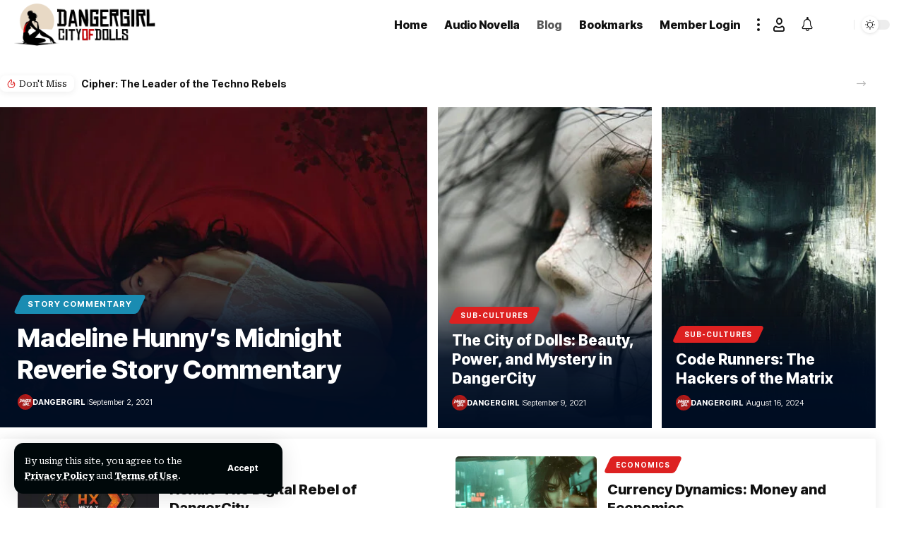

--- FILE ---
content_type: text/html; charset=UTF-8
request_url: https://dangergirlx.com/blog/
body_size: 38409
content:
<!DOCTYPE html>
<html lang="en-US" prefix="og: https://ogp.me/ns#">
<head>
    <meta charset="UTF-8" />
    <meta http-equiv="X-UA-Compatible" content="IE=edge" />
	<meta name="viewport" content="width=device-width, initial-scale=1.0" />
    <link rel="profile" href="https://gmpg.org/xfn/11" />
	
<!-- Search Engine Optimization by Rank Math PRO - https://rankmath.com/ -->
<title>Blog - DangerGirlx</title>
<meta name="description" content="Don&#039;t Miss"/>
<meta name="robots" content="follow, index, max-snippet:-1, max-video-preview:-1, max-image-preview:large"/>
<link rel="preconnect" href="https://fonts.gstatic.com" crossorigin><link rel="preload" as="style" onload="this.onload=null;this.rel='stylesheet'" id="rb-preload-gfonts" href="https://fonts.googleapis.com/css?family=Roboto+Serif%3A200%2C300%2C400%2C500%2C600%2C700%2C800%2C900%2C100italic%2C200italic%2C300italic%2C400italic%2C500italic%2C600italic%2C700italic%2C800italic%2C900italic%7CInter+Tight%3A900%2C800%2C700%2C400%2C300%7CRaleway%3A700&amp;display=swap" crossorigin><noscript><link rel="stylesheet" href="https://fonts.googleapis.com/css?family=Roboto+Serif%3A200%2C300%2C400%2C500%2C600%2C700%2C800%2C900%2C100italic%2C200italic%2C300italic%2C400italic%2C500italic%2C600italic%2C700italic%2C800italic%2C900italic%7CInter+Tight%3A900%2C800%2C700%2C400%2C300%7CRaleway%3A700&amp;display=swap"></noscript><link rel="canonical" href="https://dangergirlx.com/blog/" />
<meta property="og:locale" content="en_US" />
<meta property="og:type" content="article" />
<meta property="og:title" content="Blog - DangerGirlx" />
<meta property="og:description" content="Don&#039;t Miss" />
<meta property="og:url" content="https://dangergirlx.com/blog/" />
<meta property="og:site_name" content="DangerGirlx" />
<meta property="og:updated_time" content="2025-01-11T01:02:44+00:00" />
<meta property="og:image" content="https://dangergirlx.com/wp-content/uploads/2024/06/Scary-girl-standing-by-the-lake-at-the-blue-hour-sunset.jpg" />
<meta property="og:image:secure_url" content="https://dangergirlx.com/wp-content/uploads/2024/06/Scary-girl-standing-by-the-lake-at-the-blue-hour-sunset.jpg" />
<meta property="og:image:width" content="1500" />
<meta property="og:image:height" content="750" />
<meta property="og:image:alt" content="Marina&#039;s Monster Cassandra Quinn - Scary girl standing by the lake at the blue hour sunset" />
<meta property="og:image:type" content="image/jpeg" />
<meta name="twitter:card" content="summary_large_image" />
<meta name="twitter:title" content="Blog - DangerGirlx" />
<meta name="twitter:description" content="Don&#039;t Miss" />
<meta name="twitter:image" content="https://dangergirlx.com/wp-content/uploads/2024/06/Scary-girl-standing-by-the-lake-at-the-blue-hour-sunset.jpg" />
<meta name="twitter:label1" content="Time to read" />
<meta name="twitter:data1" content="2 minutes" />
<!-- /Rank Math WordPress SEO plugin -->

<link rel='dns-prefetch' href='//js.hs-scripts.com' />
<link rel="alternate" type="application/rss+xml" title="DangerGirlx &raquo; Feed" href="https://dangergirlx.com/feed/" />
<link rel="alternate" type="application/rss+xml" title="DangerGirlx &raquo; Comments Feed" href="https://dangergirlx.com/comments/feed/" />
<link rel="alternate" title="oEmbed (JSON)" type="application/json+oembed" href="https://dangergirlx.com/wp-json/oembed/1.0/embed?url=https%3A%2F%2Fdangergirlx.com%2Fblog%2F" />
<link rel="alternate" title="oEmbed (XML)" type="text/xml+oembed" href="https://dangergirlx.com/wp-json/oembed/1.0/embed?url=https%3A%2F%2Fdangergirlx.com%2Fblog%2F&#038;format=xml" />
<script type="application/ld+json">{
    "@context": "https://schema.org",
    "@type": "Organization",
    "legalName": "DangerGirlx",
    "url": "https://dangergirlx.com/",
    "logo": "https://dangergirlx.com/wp-content/uploads/2024/05/DangerGirl-City-of-Dolls-Sitting-Girl-logo.png",
    "sameAs": [
        "https://www.facebook.com/DangerGirls.x/",
        "https://twitter.com/dangergirlsX",
        "https://www.youtube.com/@DangerGirl.x",
        "https://www.instagram.com/dangergirl.x/",
        "https://www.pinterest.com/DangerGirlsX/"
    ]
}</script>

<link data-optimized="2" rel="stylesheet" href="https://dangergirlx.com/wp-content/litespeed/css/97a4455441a9902c7f2dbdffc8a13627.css?ver=86c64" />




















<script src="https://dangergirlx.com/wp-includes/js/jquery/jquery.min.js?ver=3.7.1" id="jquery-core-js"></script>
<script data-optimized="1" src="https://dangergirlx.com/wp-content/litespeed/js/6123b8f65dda63d05e3ac543017883b4.js?ver=8c3af" id="jquery-migrate-js"></script>
<script data-optimized="1" src="https://dangergirlx.com/wp-content/litespeed/js/26eb237b2356f47f5c57ad747b812a5f.js?ver=5ce19" id="highlight-share-js"></script>
<link rel="preload" href="https://dangergirlx.com/wp-content/themes/foxiz/assets/fonts/icons.woff2?ver=2.5.0" as="font" type="font/woff2" crossorigin="anonymous"> <link rel="https://api.w.org/" href="https://dangergirlx.com/wp-json/" /><link rel="alternate" title="JSON" type="application/json" href="https://dangergirlx.com/wp-json/wp/v2/pages/2110" /><link rel="EditURI" type="application/rsd+xml" title="RSD" href="https://dangergirlx.com/xmlrpc.php?rsd" />
<meta name="generator" content="WordPress 6.9" />
<link rel='shortlink' href='https://dangergirlx.com/?p=2110' />
			<!-- DO NOT COPY THIS SNIPPET! Start of Page Analytics Tracking for HubSpot WordPress plugin v11.3.33-->
			<script class="hsq-set-content-id" data-content-id="standard-page">
				var _hsq = _hsq || [];
				_hsq.push(["setContentType", "standard-page"]);
			</script>
			<!-- DO NOT COPY THIS SNIPPET! End of Page Analytics Tracking for HubSpot WordPress plugin -->
			        <script type="text/javascript">
            jQuery(document).ready(function($) {
                $('#respond').html('<div class="swpm-login-to-comment-msg">Please login to comment.</div>');
            });
        </script>
        <meta name="generator" content="Elementor 3.34.0; features: e_font_icon_svg, additional_custom_breakpoints; settings: css_print_method-external, google_font-enabled, font_display-swap">
<script type="application/ld+json">{
    "@context": "https://schema.org",
    "@type": "WebSite",
    "@id": "https://dangergirlx.com/#website",
    "url": "https://dangergirlx.com/",
    "name": "DangerGirlx",
    "potentialAction": {
        "@type": "SearchAction",
        "target": "https://dangergirlx.com/?s={search_term_string}",
        "query-input": "required name=search_term_string"
    }
}</script>
			
			<script type="application/ld+json">{"@context":"http://schema.org","@type":"BreadcrumbList","itemListElement":[{"@type":"ListItem","position":2,"item":{"@id":"https://dangergirlx.com/blog/","name":"Blog"}},{"@type":"ListItem","position":1,"item":{"@id":"https://dangergirlx.com","name":"DangerGirlx"}}]}</script>
<link rel="icon" href="https://dangergirlx.com/wp-content/uploads/2024/05/Transparent-Logo-DangerGirl-Red-Lips.png" sizes="32x32" />
<link rel="icon" href="https://dangergirlx.com/wp-content/uploads/2024/05/Transparent-Logo-DangerGirl-Red-Lips.png" sizes="192x192" />
<link rel="apple-touch-icon" href="https://dangergirlx.com/wp-content/uploads/2024/05/Transparent-Logo-DangerGirl-Red-Lips.png" />
<meta name="msapplication-TileImage" content="https://dangergirlx.com/wp-content/uploads/2024/05/Transparent-Logo-DangerGirl-Red-Lips.png" />
</head>
<body class="wp-singular page-template-default page page-id-2110 wp-custom-logo wp-embed-responsive wp-theme-foxiz eio-default personalized-all elementor-default elementor-kit-7 elementor-page elementor-page-2110 menu-ani-2 hover-ani-3 btn-ani-1 btn-transform-1 is-rm-1 lmeta-dot loader-1 dark-sw-1 mtax-1 toc-smooth is-hd-2 is-backtop none-m-backtop  is-mstick is-smart-sticky" data-theme="default">
<div class="site-outer">
			<div id="site-header" class="header-wrap rb-section header-set-1 header-2 header-wrapper style-none">
			<aside id="rb-privacy" class="privacy-bar privacy-left"><div class="privacy-inner"><div class="privacy-content">By using this site, you agree to the <a href="#">Privacy Policy</a> and <a href="#">Terms of Use</a>.</div><div class="privacy-dismiss"><a id="privacy-trigger" href="#" role="button" class="privacy-dismiss-btn is-btn"><span>Accept</span></a></div></div></aside>			<div id="navbar-outer" class="navbar-outer">
				<div id="sticky-holder" class="sticky-holder">
					<div class="navbar-wrap">
						<div class="rb-container edge-padding">
							<div class="navbar-inner">
								<div class="navbar-left">
											<div class="logo-wrap is-image-logo site-branding">
			<a href="https://dangergirlx.com/" class="logo" title="DangerGirlx">
				<img fetchpriority="high" class="logo-default" data-mode="default" height="140" width="466" src="https://dangergirlx.com/wp-content/uploads/2024/05/DangerGirl-City-of-Dolls-Sitting-Girl-logo.png" alt="DangerGirlx" decoding="async" loading="eager" fetchpriority="high"><img fetchpriority="high" class="logo-dark" data-mode="dark" height="140" width="489" src="https://dangergirlx.com/wp-content/uploads/2024/05/DangerGirl-City-of-Dolls-Sitting-Girl-logo-Dark-mode.png" alt="DangerGirlx" decoding="async" loading="eager" fetchpriority="high"><img fetchpriority="high" class="logo-transparent" height="140" width="466" src="https://dangergirlx.com/wp-content/uploads/2024/05/DangerGirl-City-of-Dolls-Sitting-Girl-logo.png" alt="DangerGirlx" decoding="async" loading="eager" fetchpriority="high">			</a>
		</div>
										</div>
								<div class="navbar-center">
											<nav id="site-navigation" class="main-menu-wrap" aria-label="main menu"><ul id="menu-menu" class="main-menu rb-menu large-menu" itemscope itemtype="https://www.schema.org/SiteNavigationElement"><li id="menu-item-2451" class="menu-item menu-item-type-post_type menu-item-object-page menu-item-home menu-item-2451"><a href="https://dangergirlx.com/"><span>Home</span></a></li>
<li id="menu-item-2879" class="menu-item menu-item-type-post_type menu-item-object-page menu-item-2879"><a href="https://dangergirlx.com/audio-novella/"><span>Audio Novella</span></a></li>
<li id="menu-item-2875" class="menu-item menu-item-type-post_type menu-item-object-page current-menu-item page_item page-item-2110 current_page_item menu-item-2875"><a href="https://dangergirlx.com/blog/" aria-current="page"><span>Blog</span></a></li>
<li id="menu-item-2869" class="menu-item menu-item-type-post_type menu-item-object-page menu-item-2869"><a href="https://dangergirlx.com/bookmarks/"><span>Bookmarks</span></a></li>
<li id="menu-item-2870" class="menu-item menu-item-type-post_type menu-item-object-page menu-item-2870"><a href="https://dangergirlx.com/membership-login/"><span>Member Login</span></a></li>
</ul></nav>
				<div class="more-section-outer menu-has-child-flex menu-has-child-mega-columns layout-col-3">
			<a class="more-trigger icon-holder" href="#" rel="nofollow" role="button" data-title="More" aria-label="more">
				<span class="dots-icon"><span></span><span></span><span></span></span> </a>
			<div id="rb-more" class="more-section flex-dropdown">
				<div class="more-section-inner">
					<div class="more-content">
								<div class="header-search-form is-form-layout">
							<span class="h5">Search</span>
			<form method="get" action="https://dangergirlx.com/" class="rb-search-form live-search-form"  data-search="post" data-limit="0" data-follow="0" data-tax="category" data-dsource="0"  data-ptype=""><div class="search-form-inner"><span class="search-icon"><span class="search-icon-svg"></span></span><span class="search-text"><input type="text" class="field" placeholder="Search Episodes, Shows..." value="" name="s"/></span><span class="rb-search-submit"><input type="submit" value="Search"/><i class="rbi rbi-cright" aria-hidden="true"></i></span><span class="live-search-animation rb-loader"></span></div><div class="live-search-response"></div></form>		</div>
							</div>
									</div>
			</div>
		</div>
										</div>
								<div class="navbar-right">
											<div class="wnav-holder widget-h-login header-dropdown-outer">
								<a href="https://dangergirlx.com/wp-login.php?redirect_to=https%3A%2F%2Fdangergirlx.com%2Fblog%2F" class="login-toggle is-login header-element" data-title="Sign In" role="button" rel="nofollow" aria-label="Sign In"><i class="rbi rbi-user wnav-icon"></i></a>
						</div>
			<div class="wnav-holder header-dropdown-outer">
			<div class="dropdown-trigger notification-icon notification-trigger">
          <span class="notification-icon-inner" data-title="Notification">
              <span class="notification-icon-holder">
              	              <i class="rbi rbi-notification wnav-icon" aria-hidden="true"></i>
                            <span class="notification-info"></span>
              </span>
          </span>
			</div>
			<div class="header-dropdown notification-dropdown">
				<div class="notification-popup">
					<div class="notification-header">
						<span class="h4">Notification</span>
											</div>
					<div class="notification-content">
						<div class="scroll-holder">
							<div class="rb-notification ecat-l-dot is-feat-right" data-interval="12"></div>
						</div>
					</div>
				</div>
			</div>
		</div>
			<div class="wnav-holder w-header-search header-dropdown-outer">
			<a href="#" role="button" data-title="Search" class="icon-holder header-element search-btn search-trigger" aria-label="Search">
				<span class="search-icon-svg"></span>							</a>
							<div class="header-dropdown">
					<div class="header-search-form is-icon-layout">
						<form method="get" action="https://dangergirlx.com/" class="rb-search-form live-search-form"  data-search="post" data-limit="0" data-follow="0" data-tax="category" data-dsource="0"  data-ptype=""><div class="search-form-inner"><span class="search-icon"><span class="search-icon-svg"></span></span><span class="search-text"><input type="text" class="field" placeholder="Search Episodes, Shows..." value="" name="s"/></span><span class="rb-search-submit"><input type="submit" value="Search"/><i class="rbi rbi-cright" aria-hidden="true"></i></span><span class="live-search-animation rb-loader"></span></div><div class="live-search-response"></div></form>					</div>
				</div>
					</div>
				<div class="dark-mode-toggle-wrap">
			<div class="dark-mode-toggle">
                <span class="dark-mode-slide">
                    <i class="dark-mode-slide-btn mode-icon-dark" data-title="Switch to Light"><svg class="svg-icon svg-mode-dark" aria-hidden="true" role="img" focusable="false" xmlns="http://www.w3.org/2000/svg" viewBox="0 0 1024 1024"><path fill="currentColor" d="M968.172 426.83c-2.349-12.673-13.274-21.954-26.16-22.226-12.876-0.22-24.192 8.54-27.070 21.102-27.658 120.526-133.48 204.706-257.334 204.706-145.582 0-264.022-118.44-264.022-264.020 0-123.86 84.18-229.676 204.71-257.33 12.558-2.88 21.374-14.182 21.102-27.066s-9.548-23.81-22.22-26.162c-27.996-5.196-56.654-7.834-85.176-7.834-123.938 0-240.458 48.266-328.098 135.904-87.638 87.638-135.902 204.158-135.902 328.096s48.264 240.458 135.902 328.096c87.64 87.638 204.16 135.904 328.098 135.904s240.458-48.266 328.098-135.904c87.638-87.638 135.902-204.158 135.902-328.096 0-28.498-2.638-57.152-7.828-85.17z"></path></svg></i>
                    <i class="dark-mode-slide-btn mode-icon-default" data-title="Switch to Dark"><svg class="svg-icon svg-mode-light" aria-hidden="true" role="img" focusable="false" xmlns="http://www.w3.org/2000/svg" viewBox="0 0 232.447 232.447"><path fill="currentColor" d="M116.211,194.8c-4.143,0-7.5,3.357-7.5,7.5v22.643c0,4.143,3.357,7.5,7.5,7.5s7.5-3.357,7.5-7.5V202.3 C123.711,198.157,120.354,194.8,116.211,194.8z" /><path fill="currentColor" d="M116.211,37.645c4.143,0,7.5-3.357,7.5-7.5V7.505c0-4.143-3.357-7.5-7.5-7.5s-7.5,3.357-7.5,7.5v22.641 C108.711,34.288,112.068,37.645,116.211,37.645z" /><path fill="currentColor" d="M50.054,171.78l-16.016,16.008c-2.93,2.929-2.931,7.677-0.003,10.606c1.465,1.466,3.385,2.198,5.305,2.198 c1.919,0,3.838-0.731,5.302-2.195l16.016-16.008c2.93-2.929,2.931-7.677,0.003-10.606C57.731,168.852,52.982,168.851,50.054,171.78 z" /><path fill="currentColor" d="M177.083,62.852c1.919,0,3.838-0.731,5.302-2.195L198.4,44.649c2.93-2.929,2.931-7.677,0.003-10.606 c-2.93-2.932-7.679-2.931-10.607-0.003l-16.016,16.008c-2.93,2.929-2.931,7.677-0.003,10.607 C173.243,62.12,175.163,62.852,177.083,62.852z" /><path fill="currentColor" d="M37.645,116.224c0-4.143-3.357-7.5-7.5-7.5H7.5c-4.143,0-7.5,3.357-7.5,7.5s3.357,7.5,7.5,7.5h22.645 C34.287,123.724,37.645,120.366,37.645,116.224z" /><path fill="currentColor" d="M224.947,108.724h-22.652c-4.143,0-7.5,3.357-7.5,7.5s3.357,7.5,7.5,7.5h22.652c4.143,0,7.5-3.357,7.5-7.5 S229.09,108.724,224.947,108.724z" /><path fill="currentColor" d="M50.052,60.655c1.465,1.465,3.384,2.197,5.304,2.197c1.919,0,3.839-0.732,5.303-2.196c2.93-2.929,2.93-7.678,0.001-10.606 L44.652,34.042c-2.93-2.93-7.679-2.929-10.606-0.001c-2.93,2.929-2.93,7.678-0.001,10.606L50.052,60.655z" /><path fill="currentColor" d="M182.395,171.782c-2.93-2.929-7.679-2.93-10.606-0.001c-2.93,2.929-2.93,7.678-0.001,10.607l16.007,16.008 c1.465,1.465,3.384,2.197,5.304,2.197c1.919,0,3.839-0.732,5.303-2.196c2.93-2.929,2.93-7.678,0.001-10.607L182.395,171.782z" /><path fill="currentColor" d="M116.22,48.7c-37.232,0-67.523,30.291-67.523,67.523s30.291,67.523,67.523,67.523s67.522-30.291,67.522-67.523 S153.452,48.7,116.22,48.7z M116.22,168.747c-28.962,0-52.523-23.561-52.523-52.523S87.258,63.7,116.22,63.7 c28.961,0,52.522,23.562,52.522,52.523S145.181,168.747,116.22,168.747z" /></svg></i>
                </span>
			</div>
		</div>
										</div>
							</div>
						</div>
					</div>
							<div id="header-mobile" class="header-mobile mh-style-shadow">
			<div class="header-mobile-wrap">
						<div class="mbnav mbnav-center edge-padding">
			<div class="navbar-left">
						<div class="mobile-toggle-wrap">
							<a href="#" class="mobile-menu-trigger" role="button" rel="nofollow" aria-label="Open mobile menu">		<span class="burger-icon"><span></span><span></span><span></span></span>
	</a>
					</div>
				</div>
			<div class="navbar-center">
						<div class="mobile-logo-wrap is-image-logo site-branding">
			<a href="https://dangergirlx.com/" title="DangerGirlx">
				<img fetchpriority="high" class="logo-default" data-mode="default" height="140" width="466" src="https://dangergirlx.com/wp-content/uploads/2024/05/DangerGirl-City-of-Dolls-Sitting-Girl-logo.png" alt="DangerGirlx" decoding="async" loading="eager" fetchpriority="high"><img fetchpriority="high" class="logo-dark" data-mode="dark" height="140" width="489" src="https://dangergirlx.com/wp-content/uploads/2024/05/DangerGirl-City-of-Dolls-Sitting-Girl-logo-Dark-mode.png" alt="DangerGirlx" decoding="async" loading="eager" fetchpriority="high">			</a>
		</div>
					</div>
			<div class="navbar-right">
						<div class="dark-mode-toggle-wrap">
			<div class="dark-mode-toggle">
                <span class="dark-mode-slide">
                    <i class="dark-mode-slide-btn mode-icon-dark" data-title="Switch to Light"><svg class="svg-icon svg-mode-dark" aria-hidden="true" role="img" focusable="false" xmlns="http://www.w3.org/2000/svg" viewBox="0 0 1024 1024"><path fill="currentColor" d="M968.172 426.83c-2.349-12.673-13.274-21.954-26.16-22.226-12.876-0.22-24.192 8.54-27.070 21.102-27.658 120.526-133.48 204.706-257.334 204.706-145.582 0-264.022-118.44-264.022-264.020 0-123.86 84.18-229.676 204.71-257.33 12.558-2.88 21.374-14.182 21.102-27.066s-9.548-23.81-22.22-26.162c-27.996-5.196-56.654-7.834-85.176-7.834-123.938 0-240.458 48.266-328.098 135.904-87.638 87.638-135.902 204.158-135.902 328.096s48.264 240.458 135.902 328.096c87.64 87.638 204.16 135.904 328.098 135.904s240.458-48.266 328.098-135.904c87.638-87.638 135.902-204.158 135.902-328.096 0-28.498-2.638-57.152-7.828-85.17z"></path></svg></i>
                    <i class="dark-mode-slide-btn mode-icon-default" data-title="Switch to Dark"><svg class="svg-icon svg-mode-light" aria-hidden="true" role="img" focusable="false" xmlns="http://www.w3.org/2000/svg" viewBox="0 0 232.447 232.447"><path fill="currentColor" d="M116.211,194.8c-4.143,0-7.5,3.357-7.5,7.5v22.643c0,4.143,3.357,7.5,7.5,7.5s7.5-3.357,7.5-7.5V202.3 C123.711,198.157,120.354,194.8,116.211,194.8z" /><path fill="currentColor" d="M116.211,37.645c4.143,0,7.5-3.357,7.5-7.5V7.505c0-4.143-3.357-7.5-7.5-7.5s-7.5,3.357-7.5,7.5v22.641 C108.711,34.288,112.068,37.645,116.211,37.645z" /><path fill="currentColor" d="M50.054,171.78l-16.016,16.008c-2.93,2.929-2.931,7.677-0.003,10.606c1.465,1.466,3.385,2.198,5.305,2.198 c1.919,0,3.838-0.731,5.302-2.195l16.016-16.008c2.93-2.929,2.931-7.677,0.003-10.606C57.731,168.852,52.982,168.851,50.054,171.78 z" /><path fill="currentColor" d="M177.083,62.852c1.919,0,3.838-0.731,5.302-2.195L198.4,44.649c2.93-2.929,2.931-7.677,0.003-10.606 c-2.93-2.932-7.679-2.931-10.607-0.003l-16.016,16.008c-2.93,2.929-2.931,7.677-0.003,10.607 C173.243,62.12,175.163,62.852,177.083,62.852z" /><path fill="currentColor" d="M37.645,116.224c0-4.143-3.357-7.5-7.5-7.5H7.5c-4.143,0-7.5,3.357-7.5,7.5s3.357,7.5,7.5,7.5h22.645 C34.287,123.724,37.645,120.366,37.645,116.224z" /><path fill="currentColor" d="M224.947,108.724h-22.652c-4.143,0-7.5,3.357-7.5,7.5s3.357,7.5,7.5,7.5h22.652c4.143,0,7.5-3.357,7.5-7.5 S229.09,108.724,224.947,108.724z" /><path fill="currentColor" d="M50.052,60.655c1.465,1.465,3.384,2.197,5.304,2.197c1.919,0,3.839-0.732,5.303-2.196c2.93-2.929,2.93-7.678,0.001-10.606 L44.652,34.042c-2.93-2.93-7.679-2.929-10.606-0.001c-2.93,2.929-2.93,7.678-0.001,10.606L50.052,60.655z" /><path fill="currentColor" d="M182.395,171.782c-2.93-2.929-7.679-2.93-10.606-0.001c-2.93,2.929-2.93,7.678-0.001,10.607l16.007,16.008 c1.465,1.465,3.384,2.197,5.304,2.197c1.919,0,3.839-0.732,5.303-2.196c2.93-2.929,2.93-7.678,0.001-10.607L182.395,171.782z" /><path fill="currentColor" d="M116.22,48.7c-37.232,0-67.523,30.291-67.523,67.523s30.291,67.523,67.523,67.523s67.522-30.291,67.522-67.523 S153.452,48.7,116.22,48.7z M116.22,168.747c-28.962,0-52.523-23.561-52.523-52.523S87.258,63.7,116.22,63.7 c28.961,0,52.522,23.562,52.522,52.523S145.181,168.747,116.22,168.747z" /></svg></i>
                </span>
			</div>
		</div>
					</div>
		</div>
				</div>
					<div class="mobile-collapse">
			<div class="collapse-holder">
				<div class="collapse-inner">
											<div class="mobile-search-form edge-padding">		<div class="header-search-form is-form-layout">
							<span class="h5">Search</span>
			<form method="get" action="https://dangergirlx.com/" class="rb-search-form"  data-search="post" data-limit="0" data-follow="0" data-tax="category" data-dsource="0"  data-ptype=""><div class="search-form-inner"><span class="search-icon"><span class="search-icon-svg"></span></span><span class="search-text"><input type="text" class="field" placeholder="Search Episodes, Shows..." value="" name="s"/></span><span class="rb-search-submit"><input type="submit" value="Search"/><i class="rbi rbi-cright" aria-hidden="true"></i></span></div></form>		</div>
		</div>
										<nav class="mobile-menu-wrap edge-padding">
						<ul id="mobile-menu" class="mobile-menu"><li id="menu-item-2423" class="menu-item menu-item-type-custom menu-item-object-custom menu-item-has-children menu-item-2423"><a href="#"><span>Homes</span></a>
<ul class="sub-menu">
	<li id="menu-item-2469" class="menu-item menu-item-type-post_type menu-item-object-page menu-item-home menu-item-2469"><a href="https://dangergirlx.com/"><span>Home</span></a></li>
</ul>
</li>
<li id="menu-item-2425" class="menu-item menu-item-type-custom menu-item-object-custom menu-item-has-children menu-item-2425"><a href="#"><span>Shows</span></a>
<ul class="sub-menu">
	<li id="menu-item-2426" class="menu-item menu-item-type-taxonomy menu-item-object-series menu-item-2426"><a href="https://dangergirlx.com/series/erotic-audio/"><span>18+</span></a></li>
	<li id="menu-item-2427" class="menu-item menu-item-type-taxonomy menu-item-object-series menu-item-2427"><a href="https://dangergirlx.com/series/city-of-dolls/"><span>City Of Dolls</span></a></li>
	<li id="menu-item-2428" class="menu-item menu-item-type-taxonomy menu-item-object-series menu-item-2428"><a href="https://dangergirlx.com/series/horror/"><span>Horrors In Danger City</span></a></li>
</ul>
</li>
<li id="menu-item-2429" class="menu-item menu-item-type-custom menu-item-object-custom menu-item-has-children menu-item-2429"><a href="#"><span>More Foxiz</span></a>
<ul class="sub-menu">
	<li id="menu-item-2430" class="menu-item menu-item-type-custom menu-item-object-custom menu-item-2430"><a href="#"><span>Sitemap</span></a></li>
</ul>
</li>
</ul>					</nav>
										<div class="collapse-sections">
													<div class="mobile-login">
																	<span class="mobile-login-title h6">Have an existing account?</span>
									<a href="https://dangergirlx.com/wp-login.php?redirect_to=https%3A%2F%2Fdangergirlx.com%2Fblog%2F" class="login-toggle is-login is-btn" rel="nofollow">Sign In</a>
															</div>
													<div class="mobile-socials">
								<span class="mobile-social-title h6">Follow US</span>
								<a class="social-link-facebook" aria-label="Facebook" data-title="Facebook" href="https://www.facebook.com/DangerGirls.x/" target="_blank" rel="noopener nofollow"><i class="rbi rbi-facebook" aria-hidden="true"></i></a><a class="social-link-twitter" aria-label="X" data-title="X" href="https://twitter.com/dangergirlsX" target="_blank" rel="noopener nofollow"><i class="rbi rbi-twitter" aria-hidden="true"></i></a><a class="social-link-youtube" aria-label="YouTube" data-title="YouTube" href="https://www.youtube.com/@DangerGirl.x" target="_blank" rel="noopener nofollow"><i class="rbi rbi-youtube" aria-hidden="true"></i></a><a class="social-link-instagram" aria-label="Instagram" data-title="Instagram" href="https://www.instagram.com/dangergirl.x/" target="_blank" rel="noopener nofollow"><i class="rbi rbi-instagram" aria-hidden="true"></i></a><a class="social-link-pinterest" aria-label="Pinterest" data-title="Pinterest" href="https://www.pinterest.com/DangerGirlsX/" target="_blank" rel="noopener nofollow"><i class="rbi rbi-pinterest" aria-hidden="true"></i></a>							</div>
											</div>
											<div class="collapse-footer">
															<div class="collapse-copyright">© 2022 Foxiz News Network. Ruby Design Company. All Rights Reserved.</div>
													</div>
									</div>
			</div>
		</div>
			</div>
					</div>
			</div>
			<div id="widget-ad-script-3" class="widget header-ad-widget rb-section widget-ad-script"></div>		</div>
		    <div class="site-wrap">		<div data-elementor-type="wp-page" data-elementor-id="2110" class="elementor elementor-2110">
						<section class="elementor-section elementor-top-section elementor-element elementor-element-247d83b elementor-section-content-middle elementor-section-boxed elementor-section-height-default elementor-section-height-default" data-id="247d83b" data-element_type="section">
							<div class="elementor-background-overlay"></div>
							<div class="elementor-container elementor-column-gap-custom">
					<div class="elementor-column elementor-col-100 elementor-top-column elementor-element elementor-element-6245293" data-id="6245293" data-element_type="column">
			<div class="elementor-widget-wrap elementor-element-populated">
						<div class="elementor-element elementor-element-686411f elementor-widget elementor-widget-foxiz-breaking-news" data-id="686411f" data-element_type="widget" data-widget_type="foxiz-breaking-news.default">
				<div class="elementor-widget-container">
					<div id="uid_686411f" class="block-wrap block-breaking-news meta-s-default">							<span class="breaking-news-heading"><i class="rbi rbi-fire"></i><span>Don&#039;t Miss</span></span>
						<div class="breaking-news-slider swiper-container pre-load"  data-play="1" data-speed="5000">
				<div class="swiper-wrapper">
					<div class="swiper-slide"><h6 class="entry-title breaking-news-title">		<a class="p-url" href="https://dangergirlx.com/cipher-leader-of-the-techno-rebels/" rel="bookmark">Cipher: The Leader of the Techno Rebels</a></h6></div><div class="swiper-slide"><h6 class="entry-title breaking-news-title">		<a class="p-url" href="https://dangergirlx.com/hypexlink-bridging-dangercity-and-the-real-world/" rel="bookmark">HypeXLink: Bridging DangerCity and the Real World</a></h6></div><div class="swiper-slide"><h6 class="entry-title breaking-news-title">		<a class="p-url" href="https://dangergirlx.com/techno-rebels/" rel="bookmark">The Techno Rebels: Champions of the Open Internet</a></h6></div><div class="swiper-slide"><h6 class="entry-title breaking-news-title">		<a class="p-url" href="https://dangergirlx.com/understanding-cryptocurrencies-in-dangercity/" rel="bookmark">Understanding Cryptocurrencies in DangerCity</a></h6></div><div class="swiper-slide"><h6 class="entry-title breaking-news-title">		<a class="p-url" href="https://dangergirlx.com/nexuscoin-secure-versatile-cryptocurrency/" rel="bookmark">NexusCoin: The Secure and Versatile Cryptocurrency of DangerCity</a></h6></div>				</div>
				<div class="breaking-news-nav">
					<div class="breaking-news-prev rbi rbi-prev"></div>
					<div class="breaking-news-next rbi rbi-next"></div>
				</div>
			</div>
		</div>				</div>
				</div>
					</div>
		</div>
					</div>
		</section>
				<section class="elementor-section elementor-top-section elementor-element elementor-element-7bb4594 elementor-section-boxed elementor-section-height-default elementor-section-height-default" data-id="7bb4594" data-element_type="section">
						<div class="elementor-container elementor-column-gap-no">
					<div class="elementor-column elementor-col-100 elementor-top-column elementor-element elementor-element-40c4dcc" data-id="40c4dcc" data-element_type="column">
			<div class="elementor-widget-wrap elementor-element-populated">
						<section class="elementor-section elementor-inner-section elementor-element elementor-element-94511b5 elementor-section-full_width elementor-section-height-default elementor-section-height-default" data-id="94511b5" data-element_type="section">
						<div class="elementor-container elementor-column-gap-no">
					<div class="elementor-column elementor-col-50 elementor-inner-column elementor-element elementor-element-21cb5be" data-id="21cb5be" data-element_type="column">
			<div class="elementor-widget-wrap elementor-element-populated">
						<div class="elementor-element elementor-element-ec22992 elementor-widget elementor-widget-foxiz-overlay-1" data-id="ec22992" data-element_type="widget" data-widget_type="foxiz-overlay-1.default">
				<div class="elementor-widget-container">
					<div id="uid_ec22992" class="block-wrap block-overlay overlay-1 p-gradient ecat-bg-1 ecat-size-big meta-s-default"><div class="block-inner">		<div class="p-wrap p-highlight p-overlay-1" data-pid="246">
			<div class="overlay-holder">
					<div class="p-featured">
					<a class="p-flink" href="https://dangergirlx.com/story-explanation-madeline-hunnys-midnight-reverie/" title="Madeline Hunny&#8217;s Midnight  Reverie Story Commentary">
			<img loading="lazy" decoding="async" width="860" height="430" src="https://dangergirlx.com/wp-content/uploads/2021/09/Madeline-Hunny-lying-on-a-floral-red-velvet-bed-sheet-in-white-lingerie-bodysuit-860x430.jpg" class="featured-img wp-post-image" alt="Madeline Hunny&#039;s Midnight Reverie - lying on a floral red velvet bed sheet in white lingerie bodysuit" loading="lazy" title="Madeline Hunny&#039;s Midnight Reverie Story Commentary 1">		</a>
				</div>
				<div class="overlay-wrap">
				<div class="overlay-inner p-content light-scheme">
					<div class="p-categories p-top"><a class="p-category category-id-10" href="https://dangergirlx.com/category/story-commentary/" rel="category">Story Commentary</a></div><h2 class="entry-title">		<a class="p-url" href="https://dangergirlx.com/story-explanation-madeline-hunnys-midnight-reverie/" rel="bookmark">Madeline Hunny&#8217;s Midnight  Reverie Story Commentary</a></h2>			<div class="p-meta has-bookmark">
				<div class="meta-inner is-meta">
							<a class="meta-el meta-avatar" href="https://dangergirlx.com/author/andyh-tu/" rel="nofollow" aria-label="Visit posts by DangerGirl"><img decoding="async" alt="DangerGirl" src="https://secure.gravatar.com/avatar/f19f4460c7b4d2facead1256c02d85af9a9f5f94bf6d6769723771fb6b1b2d69?s=44&#038;d=mm&#038;r=g" srcset="https://secure.gravatar.com/avatar/f19f4460c7b4d2facead1256c02d85af9a9f5f94bf6d6769723771fb6b1b2d69?s=88&#038;d=mm&#038;r=g 2x" class="avatar avatar-44 photo" height="44" width="44" title="Blog 37"></a>
				<div class="meta-el meta-author">
			<a href="https://dangergirlx.com/author/andyh-tu/">DangerGirl</a>		</div>
			<div class="meta-el meta-date">
				<time class="date published" datetime="2021-09-02T08:00:00+00:00">September 2, 2021</time>
		</div>				</div>
				<span class="rb-bookmark bookmark-trigger" data-pid="246"></span>			</div>
						</div>
			</div>
		</div>
				</div>
	</div></div>				</div>
				</div>
					</div>
		</div>
				<div class="elementor-column elementor-col-50 elementor-inner-column elementor-element elementor-element-b4dd180" data-id="b4dd180" data-element_type="column">
			<div class="elementor-widget-wrap elementor-element-populated">
						<div class="elementor-element elementor-element-5a953f9 elementor-widget elementor-widget-foxiz-overlay-2" data-id="5a953f9" data-element_type="widget" data-widget_type="foxiz-overlay-2.default">
				<div class="elementor-widget-container">
					<div id="uid_5a953f9" class="block-wrap block-overlay block-overlay-2 p-gradient rb-columns rb-col-2 rb-tcol-2 rb-mcol-1 is-gap-7 ecat-bg-1 meta-s-default"><div class="block-inner">		<div class="p-wrap p-overlay p-overlay-2" data-pid="1025">
			<div class="overlay-holder">
					<div class="p-featured">
					<a class="p-flink" href="https://dangergirlx.com/city-of-dolls/" title="The City of Dolls: Beauty, Power, and Mystery in DangerCity">
			<img loading="lazy" decoding="async" width="860" height="430" src="https://dangergirlx.com/wp-content/uploads/2021/09/portrait-of-a-pale-face-gothic-doll-860x430.jpg" class="featured-img wp-post-image" alt="Portrait of a Porcelain Doll in the City of Dolls" loading="lazy" title="The City of Dolls: Beauty, Power, and Mystery in DangerCity 2">		</a>
				</div>
				<div class="overlay-wrap">
				<div class="overlay-inner p-content light-scheme">
					<div class="p-categories p-top"><a class="p-category category-id-210" href="https://dangergirlx.com/category/sub-cultures/" rel="category">Sub-Cultures</a></div><h3 class="entry-title">		<a class="p-url" href="https://dangergirlx.com/city-of-dolls/" rel="bookmark">The City of Dolls: Beauty, Power, and Mystery in DangerCity</a></h3>			<div class="p-meta has-bookmark">
				<div class="meta-inner is-meta">
							<a class="meta-el meta-avatar" href="https://dangergirlx.com/author/andyh-tu/" rel="nofollow" aria-label="Visit posts by DangerGirl"><img decoding="async" alt="DangerGirl" src="https://secure.gravatar.com/avatar/f19f4460c7b4d2facead1256c02d85af9a9f5f94bf6d6769723771fb6b1b2d69?s=44&#038;d=mm&#038;r=g" srcset="https://secure.gravatar.com/avatar/f19f4460c7b4d2facead1256c02d85af9a9f5f94bf6d6769723771fb6b1b2d69?s=88&#038;d=mm&#038;r=g 2x" class="avatar avatar-44 photo" height="44" width="44" title="Blog 37"></a>
				<div class="meta-el meta-author">
			<a href="https://dangergirlx.com/author/andyh-tu/">DangerGirl</a>		</div>
			<div class="meta-el meta-date">
				<time class="date published" datetime="2021-09-09T09:49:00+00:00">September 9, 2021</time>
		</div>				</div>
				<span class="rb-bookmark bookmark-trigger" data-pid="1025"></span>			</div>
						</div>
			</div>
		</div>
				</div>
			<div class="p-wrap p-overlay p-overlay-2" data-pid="5953">
			<div class="overlay-holder">
					<div class="p-featured">
					<a class="p-flink" href="https://dangergirlx.com/code-runners/" title="Code Runners: The Hackers of the Matrix">
			<img loading="lazy" decoding="async" width="860" height="430" src="https://dangergirlx.com/wp-content/uploads/2024/08/dark-and-mysterious-sketch-of-code-runners-860x430.jpg" class="featured-img wp-post-image" alt="dark and mysterious sketch of code runners" loading="lazy" title="Code Runners: The Hackers of the Matrix 3">		</a>
				</div>
				<div class="overlay-wrap">
				<div class="overlay-inner p-content light-scheme">
					<div class="p-categories p-top"><a class="p-category category-id-210" href="https://dangergirlx.com/category/sub-cultures/" rel="category">Sub-Cultures</a></div><h3 class="entry-title">		<a class="p-url" href="https://dangergirlx.com/code-runners/" rel="bookmark">Code Runners: The Hackers of the Matrix</a></h3>			<div class="p-meta has-bookmark">
				<div class="meta-inner is-meta">
							<a class="meta-el meta-avatar" href="https://dangergirlx.com/author/andyh-tu/" rel="nofollow" aria-label="Visit posts by DangerGirl"><img decoding="async" alt="DangerGirl" src="https://secure.gravatar.com/avatar/f19f4460c7b4d2facead1256c02d85af9a9f5f94bf6d6769723771fb6b1b2d69?s=44&#038;d=mm&#038;r=g" srcset="https://secure.gravatar.com/avatar/f19f4460c7b4d2facead1256c02d85af9a9f5f94bf6d6769723771fb6b1b2d69?s=88&#038;d=mm&#038;r=g 2x" class="avatar avatar-44 photo" height="44" width="44" title="Blog 37"></a>
				<div class="meta-el meta-author">
			<a href="https://dangergirlx.com/author/andyh-tu/">DangerGirl</a>		</div>
			<div class="meta-el meta-date">
				<time class="date published" datetime="2024-08-16T02:52:29+00:00">August 16, 2024</time>
		</div>				</div>
				<span class="rb-bookmark bookmark-trigger" data-pid="5953"></span>			</div>
						</div>
			</div>
		</div>
				</div>
	</div></div>				</div>
				</div>
					</div>
		</div>
					</div>
		</section>
				<section class="elementor-section elementor-inner-section elementor-element elementor-element-2151ae5 elementor-section-full_width elementor-section-height-default elementor-section-height-default" data-id="2151ae5" data-element_type="section">
						<div class="elementor-container elementor-column-gap-no">
					<div class="elementor-column elementor-col-100 elementor-inner-column elementor-element elementor-element-a7725a3" data-id="a7725a3" data-element_type="column">
			<div class="elementor-widget-wrap elementor-element-populated">
						<div class="elementor-element elementor-element-e3c5411 elementor-widget elementor-widget-foxiz-list-small-2" data-id="e3c5411" data-element_type="widget" data-widget_type="foxiz-list-small-2.default">
				<div class="elementor-widget-container">
					<div id="uid_e3c5411" class="block-wrap block-small block-list block-list-small-2 rb-columns rb-col-2 rb-tcol-1 rb-mcol-1 is-gap-25 ecat-bg-1 is-feat-left meta-s-default"><div class="block-inner">		<div class="p-wrap p-small p-list-small-2" data-pid="1501">
				<div class="feat-holder">		<div class="p-featured ratio-v1">
					<a class="p-flink" href="https://dangergirlx.com/hexax-digital-rebel/" title="HexaX: The Digital Rebel of DangerCity">
			<img loading="lazy" decoding="async" width="330" height="220" src="https://dangergirlx.com/wp-content/uploads/2021/08/HexaX-Logo-330x220.jpg" class="featured-img wp-post-image" alt="HexaX Currency Logo in DangerCity" loading="lazy" title="HexaX: The Digital Rebel of DangerCity 5">		</a>
				</div>
	</div>
				<div class="p-content">
			<div class="p-categories p-top"><a class="p-category category-id-194" href="https://dangergirlx.com/category/economics/" rel="category">Economics</a></div><h3 class="entry-title">		<a class="p-url" href="https://dangergirlx.com/hexax-digital-rebel/" rel="bookmark">HexaX: The Digital Rebel of DangerCity</a></h3>			<div class="p-meta has-bookmark">
				<div class="meta-inner is-meta">
							<a class="meta-el meta-avatar mobile-hide" href="https://dangergirlx.com/author/andyh-tu/" rel="nofollow" aria-label="Visit posts by DangerGirl"><img decoding="async" alt="DangerGirl" src="https://secure.gravatar.com/avatar/f19f4460c7b4d2facead1256c02d85af9a9f5f94bf6d6769723771fb6b1b2d69?s=44&#038;d=mm&#038;r=g" srcset="https://secure.gravatar.com/avatar/f19f4460c7b4d2facead1256c02d85af9a9f5f94bf6d6769723771fb6b1b2d69?s=88&#038;d=mm&#038;r=g 2x" class="avatar avatar-44 photo" height="44" width="44" title="Blog 37"></a>
				<div class="meta-el meta-author mobile-hide">
			<a href="https://dangergirlx.com/author/andyh-tu/">DangerGirl</a>		</div>
			<div class="meta-el meta-date mobile-last-meta">
				<time class="date published" datetime="2021-08-28T09:05:46+00:00">August 28, 2021</time>
		</div>				</div>
				<span class="rb-bookmark bookmark-trigger" data-pid="1501"></span>			</div>
				</div>
				</div>
			<div class="p-wrap p-small p-list-small-2" data-pid="1505">
				<div class="feat-holder">		<div class="p-featured ratio-v1">
					<a class="p-flink" href="https://dangergirlx.com/money-economics-dangercity/" title="Currency Dynamics: Money and Economics">
			<img loading="lazy" decoding="async" width="330" height="220" src="https://dangergirlx.com/wp-content/uploads/2021/08/Criminal-Woman-Robbing-Bank-330x220.jpg" class="featured-img wp-post-image" alt="Criminal Woman Robbing Bank - Money and Economics in DangerCity" loading="lazy" title="Currency Dynamics: Money and Economics 7">		</a>
				</div>
	</div>
				<div class="p-content">
			<div class="p-categories p-top"><a class="p-category category-id-194" href="https://dangergirlx.com/category/economics/" rel="category">Economics</a></div><h3 class="entry-title">		<a class="p-url" href="https://dangergirlx.com/money-economics-dangercity/" rel="bookmark">Currency Dynamics: Money and Economics</a></h3>			<div class="p-meta has-bookmark">
				<div class="meta-inner is-meta">
							<a class="meta-el meta-avatar mobile-hide" href="https://dangergirlx.com/author/andyh-tu/" rel="nofollow" aria-label="Visit posts by DangerGirl"><img decoding="async" alt="DangerGirl" src="https://secure.gravatar.com/avatar/f19f4460c7b4d2facead1256c02d85af9a9f5f94bf6d6769723771fb6b1b2d69?s=44&#038;d=mm&#038;r=g" srcset="https://secure.gravatar.com/avatar/f19f4460c7b4d2facead1256c02d85af9a9f5f94bf6d6769723771fb6b1b2d69?s=88&#038;d=mm&#038;r=g 2x" class="avatar avatar-44 photo" height="44" width="44" title="Blog 37"></a>
				<div class="meta-el meta-author mobile-hide">
			<a href="https://dangergirlx.com/author/andyh-tu/">DangerGirl</a>		</div>
			<div class="meta-el meta-date mobile-last-meta">
				<time class="date published" datetime="2021-08-30T09:51:54+00:00">August 30, 2021</time>
		</div>				</div>
				<span class="rb-bookmark bookmark-trigger" data-pid="1505"></span>			</div>
				</div>
				</div>
	</div></div>				</div>
				</div>
					</div>
		</div>
					</div>
		</section>
					</div>
		</div>
					</div>
		</section>
				<section class="elementor-section elementor-top-section elementor-element elementor-element-9c1da3e elementor-section-boxed elementor-section-height-default elementor-section-height-default" data-id="9c1da3e" data-element_type="section" data-settings="{&quot;animation&quot;:&quot;none&quot;}">
						<div class="elementor-container elementor-column-gap-custom">
					<div class="elementor-column elementor-col-100 elementor-top-column elementor-element elementor-element-ae5a849" data-id="ae5a849" data-element_type="column">
			<div class="elementor-widget-wrap elementor-element-populated">
						<div class="elementor-element elementor-element-3dbcdda elementor-widget elementor-widget-foxiz-ad-image" data-id="3dbcdda" data-element_type="widget" data-widget_type="foxiz-ad-image.default">
				<div class="elementor-widget-container">
					<div class="ad-wrap ad-image-wrap"><span class="ad-description is-meta">- Sponsored -</span><div class="ad-image"><a class="ad-destination" target="_blank" rel="noopener nofollow" href="#"><img loading="lazy" loading="lazy" decoding="async" data-mode="default" src="https://dangergirlx.com/wp-content/uploads/2024/05/Sensual-Pose-DangerGirl-Logo-White-chinese-rocks-large-light-mode.png" alt="Sensual Pose, DangerGirl City of Dolls Logo Contact" width="426" height="150" title="Blog 42"><img loading="lazy" loading="lazy" decoding="async" data-mode="dark" src="https://foxiz.themeruby.com/default/wp-content/uploads/sites/2/2021/09/728ad-dark.jpg" alt="Ad image" width="426" height="150" title="Blog 43"></a></div></div>				</div>
				</div>
					</div>
		</div>
					</div>
		</section>
				<section class="elementor-section elementor-top-section elementor-element elementor-element-49788ea elementor-section-boxed elementor-section-height-default elementor-section-height-default" data-id="49788ea" data-element_type="section">
						<div class="elementor-container elementor-column-gap-custom">
					<div class="elementor-column elementor-col-66 elementor-top-column elementor-element elementor-element-0fc65fc" data-id="0fc65fc" data-element_type="column">
			<div class="elementor-widget-wrap elementor-element-populated">
						<div class="elementor-element elementor-element-f1b09bd elementor-invisible elementor-widget elementor-widget-foxiz-heading" data-id="f1b09bd" data-element_type="widget" data-settings="{&quot;_animation&quot;:&quot;fadeIn&quot;}" data-widget_type="foxiz-heading.default">
				<div class="elementor-widget-container">
					<div id="uid_f1b09bd" class="block-h heading-layout-1"><div class="heading-inner"><h3 class="heading-title"><a class="h-link" href="https://dangergirlx.com/category/development/city-design-setting/">City Design & Setting</a></h3><div class="heading-tagline h6"><a class="heading-tagline-label" href="https://dangergirlx.com/category/development/city-design-setting/">Go to Category</a></div></div></div>				</div>
				</div>
				<div class="elementor-element elementor-element-26ea51e elementor-widget elementor-widget-foxiz-list-box-1" data-id="26ea51e" data-element_type="widget" data-widget_type="foxiz-list-box-1.default">
				<div class="elementor-widget-container">
					<div id="uid_26ea51e" class="block-wrap block-big block-list block-list-box-1 light-scheme p-middle ecat-bg-1 ecat-size-big is-feat-left meta-s-default"><div class="block-inner">		<div class="p-wrap p-list p-box p-list-1 p-list-box-1 box-bg" data-pid="159">
			<div class="list-box">
			<div class="list-holder">
									<div class="list-feat-holder">
								<div class="feat-holder">
					<div class="p-featured">
					<a class="p-flink" href="https://dangergirlx.com/assembling-dangergirlx-photo-comic-universe/" title="The Anatomy of Danger: Assembling the DangerGirlx Photo Comic Universe">
			<img loading="lazy" decoding="async" width="615" height="410" src="https://dangergirlx.com/wp-content/uploads/2021/09/Madeline-Hunny-Watcher-of-Danger-City-615x410.jpg" class="featured-img wp-post-image" alt="Madeline Hunny - Watcher of Danger City. DangerGirlx Photo Comic." loading="lazy" title="The Anatomy of Danger: Assembling the DangerGirlx Photo Comic Universe 9">		</a>
				</div>
	<div class="p-categories light-scheme p-top"><a class="p-category category-id-161" href="https://dangergirlx.com/category/project-updates/" rel="category">Project Updates</a></div></div>
						</div>
								<div class="p-content">
					<h2 class="entry-title">		<a class="p-url" href="https://dangergirlx.com/assembling-dangergirlx-photo-comic-universe/" rel="bookmark">The Anatomy of Danger: Assembling the DangerGirlx Photo Comic Universe</a></h2>			<div class="p-meta has-bookmark">
				<div class="meta-inner is-meta">
							<a class="meta-el meta-avatar" href="https://dangergirlx.com/author/andyh-tu/" rel="nofollow" aria-label="Visit posts by DangerGirl"><img decoding="async" alt="DangerGirl" src="https://secure.gravatar.com/avatar/f19f4460c7b4d2facead1256c02d85af9a9f5f94bf6d6769723771fb6b1b2d69?s=44&#038;d=mm&#038;r=g" srcset="https://secure.gravatar.com/avatar/f19f4460c7b4d2facead1256c02d85af9a9f5f94bf6d6769723771fb6b1b2d69?s=88&#038;d=mm&#038;r=g 2x" class="avatar avatar-44 photo" height="44" width="44" title="Blog 37"></a>
				<div class="meta-el meta-author">
			<a href="https://dangergirlx.com/author/andyh-tu/">DangerGirl</a>		</div>
			<div class="meta-el meta-date">
				<time class="date published" datetime="2021-09-19T07:15:27+00:00">September 19, 2021</time>
		</div>				</div>
				<span class="rb-bookmark bookmark-trigger" data-pid="159"></span>			</div>
						</div>
			</div>
		</div>
				</div>
	</div></div>				</div>
				</div>
				<div class="elementor-element elementor-element-e6de60c elementor-invisible elementor-widget elementor-widget-foxiz-grid-small-1" data-id="e6de60c" data-element_type="widget" data-settings="{&quot;_animation&quot;:&quot;fadeIn&quot;}" data-widget_type="foxiz-grid-small-1.default">
				<div class="elementor-widget-container">
					<div id="uid_e6de60c" class="block-wrap block-small block-grid block-grid-small-1 rb-columns rb-col-3 is-gap-10 meta-s-default"><div class="block-inner">		<div class="p-wrap p-grid p-grid-small-1" data-pid="163">
				<div class="feat-holder">
						<div class="p-featured">
					<a class="p-flink" href="https://dangergirlx.com/the-zone/" title="The Zone: Frontier of Mystery and Reclamation">
			<img loading="lazy" decoding="async" width="330" height="220" src="https://dangergirlx.com/wp-content/uploads/2021/09/portrait-of-a-beautiful-woman-in-a-busy-neon-noir-city-330x220.jpg" class="featured-img wp-post-image" alt="portrait of a beautiful woman in a busy neon noir city - The Zone" loading="lazy" title="The Zone: Frontier of Mystery and Reclamation 11">		</a>
				</div>
	</div>
				<div class="p-content">
			<h4 class="entry-title">		<a class="p-url" href="https://dangergirlx.com/the-zone/" rel="bookmark">The Zone: Frontier of Mystery and Reclamation</a></h4>			<div class="p-meta has-bookmark">
				<div class="meta-inner is-meta">
						<div class="meta-el meta-date">
				<time class="date published" datetime="2021-09-08T08:01:50+00:00">September 8, 2021</time>
		</div>				</div>
				<span class="rb-bookmark bookmark-trigger" data-pid="163"></span>			</div>
				</div>
				</div>
			<div class="p-wrap p-grid p-grid-small-1" data-pid="4020">
				<div class="feat-holder">
						<div class="p-featured">
					<a class="p-flink" href="https://dangergirlx.com/shadowhaven/" title="Shadowhaven: The Counterculture Capital">
			<img loading="lazy" decoding="async" width="330" height="220" src="https://dangergirlx.com/wp-content/uploads/2024/06/Shadowend-urban-decay-city-in-the-fringe-330x220.jpg" class="featured-img wp-post-image" alt="ShadowHaven, Urban Decay City" loading="lazy" title="Shadowhaven: The Counterculture Capital 13">		</a>
				</div>
	</div>
				<div class="p-content">
			<h4 class="entry-title">		<a class="p-url" href="https://dangergirlx.com/shadowhaven/" rel="bookmark">Shadowhaven: The Counterculture Capital</a></h4>			<div class="p-meta has-bookmark">
				<div class="meta-inner is-meta">
						<div class="meta-el meta-date">
				<time class="date published" datetime="2024-06-11T07:29:43+00:00">June 11, 2024</time>
		</div>				</div>
				<span class="rb-bookmark bookmark-trigger" data-pid="4020"></span>			</div>
				</div>
				</div>
			<div class="p-wrap p-grid p-grid-small-1" data-pid="4015">
				<div class="feat-holder">
						<div class="p-featured">
					<a class="p-flink" href="https://dangergirlx.com/dreadlands/" title="DreadLands: Lawless Fortress of Gangs and Syndicates">
			<img loading="lazy" decoding="async" width="330" height="220" src="https://dangergirlx.com/wp-content/uploads/2024/06/urban-decayed-buildings-in-the-fringe-of-society-330x220.jpg" class="featured-img wp-post-image" alt="urban decayed buildings in the fringe of society - DreadLands" loading="lazy" title="DreadLands: Lawless Fortress of Gangs and Syndicates 15">		</a>
				</div>
	</div>
				<div class="p-content">
			<h4 class="entry-title">		<a class="p-url" href="https://dangergirlx.com/dreadlands/" rel="bookmark">DreadLands: Lawless Fortress of Gangs and Syndicates</a></h4>			<div class="p-meta has-bookmark">
				<div class="meta-inner is-meta">
						<div class="meta-el meta-date">
				<time class="date published" datetime="2024-06-11T07:14:37+00:00">June 11, 2024</time>
		</div>				</div>
				<span class="rb-bookmark bookmark-trigger" data-pid="4015"></span>			</div>
				</div>
				</div>
	</div></div>				</div>
				</div>
					</div>
		</div>
				<div class="elementor-column elementor-col-33 elementor-top-column elementor-element elementor-element-2c7e253 is-sidebar" data-id="2c7e253" data-element_type="column">
			<div class="elementor-widget-wrap elementor-element-populated">
						<div class="elementor-element elementor-element-10e256f yes-colorful elementor-invisible elementor-widget elementor-widget-foxiz-social-follower" data-id="10e256f" data-element_type="widget" data-settings="{&quot;_animation&quot;:&quot;fadeIn&quot;}" data-widget_type="foxiz-social-follower.default">
				<div class="elementor-widget-container">
					<div class="socials-counter h6 is-style-15 is-gstyle-3 is-icon-color is-h-bg"><div class="social-follower effect-fadeout"><div class="follower-el fb-follower"><a target="_blank" href="https://facebook.com/DangerGirls.x/" class="facebook" aria-label="Facebook" rel="noopener nofollow"></a><span class="follower-inner"><span class="fnicon"><i class="rbi rbi-facebook" aria-hidden="true"></i></span><span class="fnlabel">Facebook</span><span class="text-count">Like</span></span></div><div class="follower-el twitter-follower"><a target="_blank" href="https://twitter.com/dangergirlsX" class="twitter" aria-label="X" rel="noopener nofollow"></a><span class="follower-inner"><span class="fnicon"><i class="rbi rbi-twitter" aria-hidden="true"></i></span><span class="fnlabel">X</span><span class="text-count">Follow</span></span></div><div class="follower-el pinterest-follower"><a target="_blank" href="https://pinterest.com/DangerGirlsX" class="pinterest" aria-label="Pinterest" rel="noopener nofollow"></a><span class="follower-inner"><span class="fnicon"><i class="rbi rbi-pinterest" aria-hidden="true"></i></span><span class="fnlabel">Pinterest</span><span class="text-count">Pin</span></span></div><div class="follower-el instagram-follower"><a target="_blank" href="https://instagram.com/dangergirl.x" class="instagram" aria-label="Instagram" rel="noopener nofollow"></a><span class="follower-inner"><span class="fnicon"><i class="rbi rbi-instagram" aria-hidden="true"></i></span><span class="fnlabel">Instagram</span><span class="text-count">Follow</span></span></div><div class="follower-el youtube-follower"><a target="_blank" href="https://www.youtube.com/@DangerGirl.x?sub_confirmation=1" class="youtube" aria-label="Youtube" rel="noopener nofollow"></a><span class="follower-inner"><span class="fnicon"><i class="rbi rbi-youtube" aria-hidden="true"></i></span><span class="fnlabel">Youtube</span><span class="text-count">Subscribe</span></span></div><div class="follower-el tiktok-follower"><a target="_blank" href="https://www.tiktok.com/@dangergirlx" class="tiktok" aria-label="Tiktok" rel="noopener nofollow"></a><span class="follower-inner"><span class="fnicon"><i class="rbi rbi-tiktok" aria-hidden="true"></i></span><span class="fnlabel">Tiktok</span><span class="text-count">Follow</span></span></div><div class="follower-el discord-follower"><a target="_blank" href="https://discord.gg/a3mN2kaW" class="discord" aria-label="Discord" rel="noopener nofollow"></a><span class="follower-inner"><span class="fnicon"><i class="rbi rbi-discord" aria-hidden="true"></i></span><span class="fnlabel">Discord</span><span class="text-count">Join</span></span></div><div class="follower-el paypal-follower"><a target="_blank" href="https://www.paypal.com/ncp/payment/6QWYJQRB5B6RC" class="paypal" aria-label="Paypal" rel="noopener nofollow"></a><span class="follower-inner"><span class="fnicon"><i class="rbi rbi-paypal" aria-hidden="true"></i></span><span class="fnlabel">PayPal</span><span class="text-count">Send</span></span></div><div class="follower-el spotify-follower"><a target="_blank" href="https://open.spotify.com/artist/263iqmot8mgeWuFspaRC8c" class="spotify" aria-label="Spotify" rel="noopener nofollow"></a><span class="follower-inner"><span class="fnicon"><i class="rbi rbi-spotify" aria-hidden="true"></i></span><span class="fnlabel">Spotify</span><span class="text-count">Follow</span></span></div><div class="follower-el rss-follower"><a target="_blank" href="https://media.rss.com/dangergirlx/feed.xml" class="rss" aria-label="rss" rel="noopener nofollow"></a><span class="follower-inner"><span class="fnicon"><i class="rbi rbi-rss" aria-hidden="true"></i></span><span class="fnlabel">RSS Feed</span><span class="text-count">Follow</span></span></div></div></div>				</div>
				</div>
				<div class="elementor-element elementor-element-0ab4c53 elementor-widget elementor-widget-foxiz-list-small-2" data-id="0ab4c53" data-element_type="widget" data-widget_type="foxiz-list-small-2.default">
				<div class="elementor-widget-container">
					<div id="uid_0ab4c53" class="block-wrap block-small block-list block-list-small-2 rb-columns rb-col-1 is-feat-left meta-s-default"><div class="block-inner">		<div class="p-wrap p-small p-list-small-2" data-pid="5970">
				<div class="feat-holder">		<div class="p-featured ratio-v1">
					<a class="p-flink" href="https://dangergirlx.com/amaterasu-bioworks/" title="Amaterasu BioWorks: Engineering the Next Step in Human Evolution">
			<img loading="lazy" decoding="async" width="150" height="150" src="https://dangergirlx.com/wp-content/uploads/2024/12/Amaterasu-Bioworks_01-150x150.jpg" class="featured-img wp-post-image" alt="Amaterasu Bioworks, Monolithic Building" loading="lazy" title="Amaterasu BioWorks: Engineering the Next Step in Human Evolution 17">		</a>
				</div>
	</div>
				<div class="p-content">
			<h5 class="entry-title">		<a class="p-url" href="https://dangergirlx.com/amaterasu-bioworks/" rel="bookmark">Amaterasu BioWorks: Engineering the Next Step in Human Evolution</a></h5>			<div class="p-meta">
				<div class="meta-inner is-meta">
							<div class="meta-el meta-update">
						<time class="updated" datetime="2025-03-16T05:27:08+00:00">March 16, 2025</time>
		</div>
						</div>
							</div>
				</div>
				</div>
	</div></div>				</div>
				</div>
				<div class="elementor-element elementor-element-1f7fec7 elementor-widget elementor-widget-foxiz-ad-script" data-id="1f7fec7" data-element_type="widget" data-widget_type="foxiz-ad-script.default">
				<div class="elementor-widget-container">
							<div class="ad-wrap ad-script-wrap">
							<span class="ad-description is-meta">- Advertisement -</span>
							<div class="ad-script non-adsense edge-padding">
					-Advertisements-				</div>
					</div>
						</div>
				</div>
				<div class="elementor-element elementor-element-f356444 elementor-invisible elementor-widget elementor-widget-foxiz-heading" data-id="f356444" data-element_type="widget" data-settings="{&quot;_animation&quot;:&quot;fadeIn&quot;}" data-widget_type="foxiz-heading.default">
				<div class="elementor-widget-container">
					<div id="uid_f356444" class="block-h heading-layout-5"><div class="heading-inner"><h4 class="heading-title"><span>Follow US</span></h4></div></div>				</div>
				</div>
					</div>
		</div>
					</div>
		</section>
				<section class="elementor-section elementor-top-section elementor-element elementor-element-39603ff elementor-section-boxed elementor-section-height-default elementor-section-height-default" data-id="39603ff" data-element_type="section">
						<div class="elementor-container elementor-column-gap-custom">
					<div class="elementor-column elementor-col-100 elementor-top-column elementor-element elementor-element-71e549b" data-id="71e549b" data-element_type="column">
			<div class="elementor-widget-wrap elementor-element-populated">
						<div class="elementor-element elementor-element-1fbae4d elementor-widget elementor-widget-foxiz-heading" data-id="1fbae4d" data-element_type="widget" data-settings="{&quot;_animation&quot;:&quot;none&quot;}" data-widget_type="foxiz-heading.default">
				<div class="elementor-widget-container">
					<div id="uid_1fbae4d" class="block-h heading-layout-5"><div class="heading-inner"><h3 class="heading-title"><a class="h-link" href="https://dangergirlx.com/category/development/character-development/">Character Development</a></h3><div class="heading-tagline h6"><a class="heading-tagline-label" href="https://dangergirlx.com/category/development/character-development/">View All</a></div></div></div>				</div>
				</div>
				<div class="elementor-element elementor-element-3d6c6d1 elementor-widget elementor-widget-foxiz-grid-1" data-id="3d6c6d1" data-element_type="widget" data-widget_type="foxiz-grid-1.default">
				<div class="elementor-widget-container">
					<div id="uid_3d6c6d1" class="block-wrap block-grid block-grid-1 rb-columns rb-col-4 rb-tcol-2 rb-mcol-1 is-gap-custom ecat-bg-1 meta-s-default"><div class="block-inner">		<div class="p-wrap p-grid p-grid-1" data-pid="6145">
				<div class="feat-holder">
						<div class="p-featured">
					<a class="p-flink" href="https://dangergirlx.com/madam-lilith-mercer/" title="Madam Lilith Mercer: Mistress of the Dolls">
			<img loading="lazy" decoding="async" width="420" height="280" src="https://dangergirlx.com/wp-content/uploads/2024/09/Madam-Lilth-Mercer-black-jet-hair-brothel-owner-420x280.jpg" class="featured-img wp-post-image" alt="Madam Lilth Mercer black jet hair brothel owner" loading="lazy" title="Madam Lilith Mercer: Mistress of the Dolls 19">		</a>
				</div>
	<div class="p-categories light-scheme p-top"><a class="p-category category-id-7" href="https://dangergirlx.com/category/development/character-development/" rel="category">Character Development</a></div></div>
		<h4 class="entry-title">		<a class="p-url" href="https://dangergirlx.com/madam-lilith-mercer/" rel="bookmark">Madam Lilith Mercer: Mistress of the Dolls</a></h4>			<div class="p-meta has-bookmark">
				<div class="meta-inner is-meta">
							<a class="meta-el meta-avatar" href="https://dangergirlx.com/author/andyh-tu/" rel="nofollow" aria-label="Visit posts by DangerGirl"><img decoding="async" alt="DangerGirl" src="https://secure.gravatar.com/avatar/f19f4460c7b4d2facead1256c02d85af9a9f5f94bf6d6769723771fb6b1b2d69?s=44&#038;d=mm&#038;r=g" srcset="https://secure.gravatar.com/avatar/f19f4460c7b4d2facead1256c02d85af9a9f5f94bf6d6769723771fb6b1b2d69?s=88&#038;d=mm&#038;r=g 2x" class="avatar avatar-44 photo" height="44" width="44" title="Blog 37"></a>
				<div class="meta-el meta-author">
			<a href="https://dangergirlx.com/author/andyh-tu/">DangerGirl</a>		</div>
			<div class="meta-el meta-date">
				<time class="date published" datetime="2024-09-07T07:13:22+00:00">September 7, 2024</time>
		</div>				</div>
				<span class="rb-bookmark bookmark-trigger" data-pid="6145"></span>			</div>
				</div>
			<div class="p-wrap p-grid p-grid-1" data-pid="5776">
				<div class="feat-holder">
						<div class="p-featured">
					<a class="p-flink" href="https://dangergirlx.com/hex-coding-prodigy-of-the-techno-rebels/" title="Hex: The Coding Prodigy of the Techno Rebels">
			<img loading="lazy" decoding="async" width="420" height="280" src="https://dangergirlx.com/wp-content/uploads/2024/07/Jordan-Hayes-aka-Hex-in-Girl-in-AR-glasses-with-short-hair-420x280.jpg" class="featured-img wp-post-image" alt="Jordan Hayes aka Hex in Girl in AR glasses with short hair" loading="lazy" title="Hex: The Coding Prodigy of the Techno Rebels 21">		</a>
				</div>
	<div class="p-categories light-scheme p-top"><a class="p-category category-id-7" href="https://dangergirlx.com/category/development/character-development/" rel="category">Character Development</a></div></div>
		<h4 class="entry-title">		<a class="p-url" href="https://dangergirlx.com/hex-coding-prodigy-of-the-techno-rebels/" rel="bookmark">Hex: The Coding Prodigy of the Techno Rebels</a></h4>			<div class="p-meta has-bookmark">
				<div class="meta-inner is-meta">
							<a class="meta-el meta-avatar" href="https://dangergirlx.com/author/andyh-tu/" rel="nofollow" aria-label="Visit posts by DangerGirl"><img decoding="async" alt="DangerGirl" src="https://secure.gravatar.com/avatar/f19f4460c7b4d2facead1256c02d85af9a9f5f94bf6d6769723771fb6b1b2d69?s=44&#038;d=mm&#038;r=g" srcset="https://secure.gravatar.com/avatar/f19f4460c7b4d2facead1256c02d85af9a9f5f94bf6d6769723771fb6b1b2d69?s=88&#038;d=mm&#038;r=g 2x" class="avatar avatar-44 photo" height="44" width="44" title="Blog 37"></a>
				<div class="meta-el meta-author">
			<a href="https://dangergirlx.com/author/andyh-tu/">DangerGirl</a>		</div>
			<div class="meta-el meta-date">
				<time class="date published" datetime="2024-07-29T04:33:17+00:00">July 29, 2024</time>
		</div>				</div>
				<span class="rb-bookmark bookmark-trigger" data-pid="5776"></span>			</div>
				</div>
			<div class="p-wrap p-grid p-grid-1" data-pid="5748">
				<div class="feat-holder">
						<div class="p-featured">
					<a class="p-flink" href="https://dangergirlx.com/mercury-marcus-flynn/" title="Marcus Flynn aka Mercury: Master Smuggler and Negotiator of the Shadow Traders">
			<img loading="lazy" decoding="async" width="420" height="280" src="https://dangergirlx.com/wp-content/uploads/2024/07/Marcus-Flynn-aka-Mercury-an-untrustworthy-man-in-the-shadows-420x280.jpg" class="featured-img wp-post-image" alt="Marcus Flynn aka Mercury, an untrustworthy man in the shadows" loading="lazy" title="Marcus Flynn aka Mercury: Master Smuggler and Negotiator of the Shadow Traders 23">		</a>
				</div>
	<div class="p-categories light-scheme p-top"><a class="p-category category-id-7" href="https://dangergirlx.com/category/development/character-development/" rel="category">Character Development</a></div></div>
		<h4 class="entry-title">		<a class="p-url" href="https://dangergirlx.com/mercury-marcus-flynn/" rel="bookmark">Marcus Flynn aka Mercury: Master Smuggler and Negotiator of the Shadow Traders</a></h4>			<div class="p-meta has-bookmark">
				<div class="meta-inner is-meta">
							<a class="meta-el meta-avatar" href="https://dangergirlx.com/author/andyh-tu/" rel="nofollow" aria-label="Visit posts by DangerGirl"><img decoding="async" alt="DangerGirl" src="https://secure.gravatar.com/avatar/f19f4460c7b4d2facead1256c02d85af9a9f5f94bf6d6769723771fb6b1b2d69?s=44&#038;d=mm&#038;r=g" srcset="https://secure.gravatar.com/avatar/f19f4460c7b4d2facead1256c02d85af9a9f5f94bf6d6769723771fb6b1b2d69?s=88&#038;d=mm&#038;r=g 2x" class="avatar avatar-44 photo" height="44" width="44" title="Blog 37"></a>
				<div class="meta-el meta-author">
			<a href="https://dangergirlx.com/author/andyh-tu/">DangerGirl</a>		</div>
			<div class="meta-el meta-date">
				<time class="date published" datetime="2024-07-25T01:58:32+00:00">July 25, 2024</time>
		</div>				</div>
				<span class="rb-bookmark bookmark-trigger" data-pid="5748"></span>			</div>
				</div>
			<div class="p-wrap p-grid p-grid-1" data-pid="7121">
				<div class="feat-holder">
						<div class="p-featured">
					<a class="p-flink" href="https://dangergirlx.com/kaiylin-sonora/" title="Kaiylin Sonora: The Loss Broke Kay, The Defiant Girl with Guilt and Rage">
			<img loading="lazy" decoding="async" width="420" height="280" src="https://dangergirlx.com/wp-content/uploads/2025/01/Kaiylin-Sonora-sitting-on-a-sofa-undressing-420x280.jpg" class="featured-img wp-post-image" alt="Kaiylin Sonora, sitting on a sofa undressing" loading="lazy" title="Kaiylin Sonora: The Loss Broke Kay, The Defiant Girl with Guilt and Rage 25">		</a>
				</div>
	<div class="p-categories light-scheme p-top"><a class="p-category category-id-7" href="https://dangergirlx.com/category/development/character-development/" rel="category">Character Development</a></div></div>
		<h4 class="entry-title">		<a class="p-url" href="https://dangergirlx.com/kaiylin-sonora/" rel="bookmark">Kaiylin Sonora: The Loss Broke Kay, The Defiant Girl with Guilt and Rage</a></h4>			<div class="p-meta has-bookmark">
				<div class="meta-inner is-meta">
							<a class="meta-el meta-avatar" href="https://dangergirlx.com/author/andyh-tu/" rel="nofollow" aria-label="Visit posts by DangerGirl"><img decoding="async" alt="DangerGirl" src="https://secure.gravatar.com/avatar/f19f4460c7b4d2facead1256c02d85af9a9f5f94bf6d6769723771fb6b1b2d69?s=44&#038;d=mm&#038;r=g" srcset="https://secure.gravatar.com/avatar/f19f4460c7b4d2facead1256c02d85af9a9f5f94bf6d6769723771fb6b1b2d69?s=88&#038;d=mm&#038;r=g 2x" class="avatar avatar-44 photo" height="44" width="44" title="Blog 37"></a>
				<div class="meta-el meta-author">
			<a href="https://dangergirlx.com/author/andyh-tu/">DangerGirl</a>		</div>
			<div class="meta-el meta-date">
				<time class="date published" datetime="2025-01-10T08:54:32+00:00">January 10, 2025</time>
		</div>				</div>
				<span class="rb-bookmark bookmark-trigger" data-pid="7121"></span>			</div>
				</div>
	</div>		<div class="pagination-wrap pagination-nextprev">
			<a href="#" rel="nofollow" role="button" class="pagination-trigger ajax-prev is-disable" data-type="prev" aria-label="Previous"><i class="rbi rbi-angle-left" aria-hidden="true"></i><span>Previous</span></a>
			<a href="#" rel="nofollow" role="button" class="pagination-trigger ajax-next" data-type="next" aria-label="Next"><span>Next</span><i class="rbi rbi-angle-right" aria-hidden="true"></i></a>
		</div>
		</div>				</div>
				</div>
					</div>
		</div>
					</div>
		</section>
				<section class="elementor-section elementor-top-section elementor-element elementor-element-8b42cf4 elementor-section-boxed elementor-section-height-default elementor-section-height-default" data-id="8b42cf4" data-element_type="section" data-settings="{&quot;background_background&quot;:&quot;gradient&quot;}">
						<div class="elementor-container elementor-column-gap-custom">
					<div class="elementor-column elementor-col-100 elementor-top-column elementor-element elementor-element-ab3c3fb" data-id="ab3c3fb" data-element_type="column">
			<div class="elementor-widget-wrap elementor-element-populated">
						<div class="elementor-element elementor-element-c5e9456 elementor-widget elementor-widget-foxiz-heading" data-id="c5e9456" data-element_type="widget" data-widget_type="foxiz-heading.default">
				<div class="elementor-widget-container">
					<div id="uid_c5e9456" class="block-h heading-layout-5 light-scheme"><div class="heading-inner"><h3 class="heading-title"><a class="h-link" href="https://dangergirlx.com/audio-novella/">Project Updates</a></h3><div class="heading-tagline h6"><a class="heading-tagline-label" href="https://dangergirlx.com/audio-novella/">Listen to Audio Novella</a></div></div></div>				</div>
				</div>
				<div class="elementor-element elementor-element-159be89 elementor-invisible elementor-widget elementor-widget-foxiz-overlay-1" data-id="159be89" data-element_type="widget" data-settings="{&quot;_animation&quot;:&quot;fadeIn&quot;}" data-widget_type="foxiz-overlay-1.default">
				<div class="elementor-widget-container">
					<div id="uid_159be89" class="block-wrap block-overlay overlay-1 p-bg-overlay rb-columns rb-col-1 rb-tcol-1 rb-mcol-1 p-center p-middle ecat-bg-1 ecat-size-big meta-s-default"><div class="block-inner">		<div class="p-wrap p-highlight p-overlay-1" data-pid="6157">
			<div class="overlay-holder">
					<div class="p-featured">
					<a class="p-flink" href="https://dangergirlx.com/sexual-exploitation-lipsticks-lies/" title="A Story of Sexual Exploitation | Lipsticks &amp; Lies">
			<img loading="lazy" decoding="async" width="1500" height="750" src="https://dangergirlx.com/wp-content/uploads/2024/09/Lexi-James-Lipsticks-and-Lie-Story-Commentary.jpg" class="featured-img wp-post-image" alt="Lexi James - Lipsticks and Lies, Story about Sexual Exploitation" loading="lazy" title="A Story of Sexual Exploitation | Lipsticks &amp; Lies 26">		</a>
				</div>
				<div class="overlay-wrap">
				<div class="overlay-inner p-content light-scheme">
					<div class="p-categories p-top"><a class="p-category category-id-10" href="https://dangergirlx.com/category/story-commentary/" rel="category">Story Commentary</a></div><h2 class="entry-title">		<a class="p-url" href="https://dangergirlx.com/sexual-exploitation-lipsticks-lies/" rel="bookmark">A Story of Sexual Exploitation | Lipsticks &amp; Lies</a></h2>			<div class="p-meta has-bookmark">
				<div class="meta-inner is-meta">
							<a class="meta-el meta-avatar" href="https://dangergirlx.com/author/andyh-tu/" rel="nofollow" aria-label="Visit posts by DangerGirl"><img decoding="async" alt="DangerGirl" src="https://secure.gravatar.com/avatar/f19f4460c7b4d2facead1256c02d85af9a9f5f94bf6d6769723771fb6b1b2d69?s=44&#038;d=mm&#038;r=g" srcset="https://secure.gravatar.com/avatar/f19f4460c7b4d2facead1256c02d85af9a9f5f94bf6d6769723771fb6b1b2d69?s=88&#038;d=mm&#038;r=g 2x" class="avatar avatar-44 photo" height="44" width="44" title="Blog 37"></a>
				<div class="meta-el meta-author">
			<a href="https://dangergirlx.com/author/andyh-tu/">DangerGirl</a>		</div>
			<div class="meta-el meta-date">
				<time class="date published" datetime="2024-09-06T08:38:44+00:00">September 6, 2024</time>
		</div>				</div>
				<span class="rb-bookmark bookmark-trigger" data-pid="6157"></span>			</div>
						</div>
			</div>
		</div>
				</div>
	</div></div>				</div>
				</div>
				<div class="elementor-element elementor-element-5c68881 elementor-invisible elementor-widget elementor-widget-foxiz-list-small-2" data-id="5c68881" data-element_type="widget" data-settings="{&quot;_animation&quot;:&quot;fadeIn&quot;}" data-widget_type="foxiz-list-small-2.default">
				<div class="elementor-widget-container">
					<div id="uid_5c68881" class="block-wrap block-small block-list block-list-small-2 rb-columns rb-col-3 rb-tcol-1 rb-mcol-1 is-gap-custom light-scheme p-middle is-feat-left meta-s-default"></div>				</div>
				</div>
					</div>
		</div>
					</div>
		</section>
				<section class="elementor-section elementor-top-section elementor-element elementor-element-6ffbe13 elementor-section-boxed elementor-section-height-default elementor-section-height-default" data-id="6ffbe13" data-element_type="section">
						<div class="elementor-container elementor-column-gap-custom">
					<div class="elementor-column elementor-col-100 elementor-top-column elementor-element elementor-element-b4b77f5 elementor-invisible" data-id="b4b77f5" data-element_type="column" data-settings="{&quot;animation&quot;:&quot;fadeIn&quot;}">
			<div class="elementor-widget-wrap elementor-element-populated">
						<div class="elementor-element elementor-element-74ec2cf elementor-widget elementor-widget-foxiz-heading" data-id="74ec2cf" data-element_type="widget" data-widget_type="foxiz-heading.default">
				<div class="elementor-widget-container">
					<div id="uid_74ec2cf" class="block-h heading-layout-5"><div class="heading-inner"><h3 class="heading-title"><span>What's Happening in Danger City?</span></h3><div class="heading-tagline h6"><span class="heading-tagline-label">View All</span></div></div></div>				</div>
				</div>
				<section class="elementor-section elementor-inner-section elementor-element elementor-element-5797261 elementor-section-full_width elementor-section-height-default elementor-section-height-default" data-id="5797261" data-element_type="section">
						<div class="elementor-container elementor-column-gap-custom">
					<div class="elementor-column elementor-col-50 elementor-inner-column elementor-element elementor-element-9f73d1b" data-id="9f73d1b" data-element_type="column">
			<div class="elementor-widget-wrap elementor-element-populated">
						<div class="elementor-element elementor-element-a48c853 elementor-widget elementor-widget-foxiz-classic-1" data-id="a48c853" data-element_type="widget" data-widget_type="foxiz-classic-1.default">
				<div class="elementor-widget-container">
					<div id="uid_a48c853" class="block-wrap block-big block-classic block-classic-1 ecat-bg-1 ecat-size-big meta-s-default"><div class="block-inner">		<div class="p-wrap p-grid p-classic-1 p-grid-1" data-pid="5703">
				<div class="feat-holder">
						<div class="p-featured">
					<a class="p-flink" href="https://dangergirlx.com/silhouette-lila-vesper/" title="Lila Vesper aka Silhouette: Mysterious Seductress of the Shadow Traders">
			<img loading="lazy" decoding="async" width="860" height="430" src="https://dangergirlx.com/wp-content/uploads/2024/07/Lila-Vesper-Silhouette-woman-in-black-in-the-neon-shadows-860x430.jpg" class="featured-img wp-post-image" alt="Lila Vesper, Silhouette, woman in black in the neon shadows" loading="lazy" title="Lila Vesper aka Silhouette: Mysterious Seductress of the Shadow Traders 28">		</a>
				</div>
	<div class="p-categories light-scheme p-top"><a class="p-category category-id-7" href="https://dangergirlx.com/category/development/character-development/" rel="category">Character Development</a></div></div>
		<h2 class="entry-title h1">		<a class="p-url" href="https://dangergirlx.com/silhouette-lila-vesper/" rel="bookmark">Lila Vesper aka Silhouette: Mysterious Seductress of the Shadow Traders</a></h2><p class="entry-summary">The Origins of Silouette Name Real NameLila Vesper (Real name known due to a past incident that forced her to reveal it to a select few within the Shadow Traders&hellip;</p>
						<div class="p-meta has-bookmark">
				<div class="meta-inner is-meta">
							<a class="meta-el meta-avatar" href="https://dangergirlx.com/author/andyh-tu/" rel="nofollow" aria-label="Visit posts by DangerGirl"><img decoding="async" alt="DangerGirl" src="https://secure.gravatar.com/avatar/f19f4460c7b4d2facead1256c02d85af9a9f5f94bf6d6769723771fb6b1b2d69?s=44&#038;d=mm&#038;r=g" srcset="https://secure.gravatar.com/avatar/f19f4460c7b4d2facead1256c02d85af9a9f5f94bf6d6769723771fb6b1b2d69?s=88&#038;d=mm&#038;r=g 2x" class="avatar avatar-44 photo" height="44" width="44" title="Blog 37"></a>
				<div class="meta-el meta-author">
			<a href="https://dangergirlx.com/author/andyh-tu/">DangerGirl</a>		</div>
			<div class="meta-el meta-date">
				<time class="date published" datetime="2024-07-25T00:00:58+00:00">July 25, 2024</time>
		</div>				</div>
				<span class="rb-bookmark bookmark-trigger" data-pid="5703"></span>			</div>
				</div>
	</div></div>				</div>
				</div>
					</div>
		</div>
				<div class="elementor-column elementor-col-50 elementor-inner-column elementor-element elementor-element-6a3872f" data-id="6a3872f" data-element_type="column">
			<div class="elementor-widget-wrap elementor-element-populated">
						<div class="elementor-element elementor-element-18a4f04 elementor-widget elementor-widget-foxiz-grid-small-1" data-id="18a4f04" data-element_type="widget" data-widget_type="foxiz-grid-small-1.default">
				<div class="elementor-widget-container">
					<div id="uid_18a4f04" class="block-wrap block-small block-grid block-grid-small-1 rb-columns rb-col-2 rb-tcol-2 rb-mcol-1 is-gap-10 ecat-bg-1 meta-s-default"><div class="block-inner">		<div class="p-wrap p-grid p-grid-small-1" data-pid="5975">
				<div class="feat-holder">
						<div class="p-featured">
					<a class="p-flink" href="https://dangergirlx.com/black-lotus-syndicate/" title="Black Lotus Syndicate: The Death Dealers">
			<img loading="lazy" decoding="async" width="330" height="220" src="https://dangergirlx.com/wp-content/uploads/2024/12/Black_Lotus_Family-Photo-330x220.jpg" class="featured-img wp-post-image" alt="The Black Lotus Syndicate, Chinese Crime Family" loading="lazy" title="Black Lotus Syndicate: The Death Dealers 30">		</a>
				</div>
	<div class="p-categories light-scheme p-top mobile-hide"><a class="p-category category-id-190" href="https://dangergirlx.com/category/development/city-design-setting/" rel="category">City Design &amp; Setting</a></div></div>
				<div class="p-content">
			<h3 class="entry-title">		<a class="p-url" href="https://dangergirlx.com/black-lotus-syndicate/" rel="bookmark">Black Lotus Syndicate: The Death Dealers</a></h3>			<div class="p-meta has-bookmark">
				<div class="meta-inner is-meta">
							<div class="meta-el meta-author">
			<a href="https://dangergirlx.com/author/andyh-tu/">DangerGirl</a>		</div>
			<div class="meta-el meta-date">
				<time class="date published" datetime="2024-12-13T06:13:23+00:00">December 13, 2024</time>
		</div>				</div>
				<span class="rb-bookmark bookmark-trigger" data-pid="5975"></span>			</div>
				</div>
				</div>
			<div class="p-wrap p-grid p-grid-small-1" data-pid="1508">
				<div class="feat-holder">
						<div class="p-featured">
					<a class="p-flink" href="https://dangergirlx.com/building-dangergirlx-community/" title="Building the DangerGirlx Community, We Need Your Help!">
			<img loading="lazy" decoding="async" width="330" height="220" src="https://dangergirlx.com/wp-content/uploads/2021/09/Building-the-DangerGirlx-Community-orange-and-red-portrait-of-short-haired-woman-in-dangerous-city-330x220.jpg" class="featured-img wp-post-image" alt="Building the DangerGirlx Community orange and red portrait of short haired woman in dangerous city" loading="lazy" title="Building the DangerGirlx Community, We Need Your Help! 32">		</a>
				</div>
	<div class="p-categories light-scheme p-top mobile-hide"><a class="p-category category-id-161" href="https://dangergirlx.com/category/project-updates/" rel="category">Project Updates</a></div></div>
				<div class="p-content">
			<h3 class="entry-title">		<a class="p-url" href="https://dangergirlx.com/building-dangergirlx-community/" rel="bookmark">Building the DangerGirlx Community, We Need Your Help!</a></h3>			<div class="p-meta has-bookmark">
				<div class="meta-inner is-meta">
							<div class="meta-el meta-author">
			<a href="https://dangergirlx.com/author/andyh-tu/">DangerGirl</a>		</div>
			<div class="meta-el meta-date">
				<time class="date published" datetime="2021-09-19T09:53:46+00:00">September 19, 2021</time>
		</div>				</div>
				<span class="rb-bookmark bookmark-trigger" data-pid="1508"></span>			</div>
				</div>
				</div>
			<div class="p-wrap p-grid p-grid-small-1" data-pid="6372">
			<div class="p-content">
			<h3 class="entry-title">		<a class="p-url" href="https://dangergirlx.com/erotic-photography-tells-stories/" rel="bookmark">Erotic Photography Tells Stories Through Sensuality</a></h3>			<div class="p-meta has-bookmark">
				<div class="meta-inner is-meta">
							<div class="meta-el meta-author">
			<a href="https://dangergirlx.com/author/andyh-tu/">DangerGirl</a>		</div>
			<div class="meta-el meta-date">
				<time class="date published" datetime="2024-09-10T06:20:06+00:00">September 10, 2024</time>
		</div>				</div>
				<span class="rb-bookmark bookmark-trigger" data-pid="6372"></span>			</div>
				</div>
				</div>
			<div class="p-wrap p-grid p-grid-small-1" data-pid="5800">
				<div class="feat-holder">
						<div class="p-featured">
					<a class="p-flink" href="https://dangergirlx.com/justice-tactical-guardian-of-the-techno-rebels/" title="Justice aka Darius Jackson: The Tactical Guardian of the Techno Rebels">
			<img loading="lazy" decoding="async" width="330" height="220" src="https://dangergirlx.com/wp-content/uploads/2024/07/justice-aka-darius-jackson-a-black-man-in-dark-tactical-suit-330x220.jpg" class="featured-img wp-post-image" alt="justice aka darius jackson a black man in dark tactical suit" loading="lazy" title="Justice aka Darius Jackson: The Tactical Guardian of the Techno Rebels 34">		</a>
				</div>
	<div class="p-categories light-scheme p-top mobile-hide"><a class="p-category category-id-7" href="https://dangergirlx.com/category/development/character-development/" rel="category">Character Development</a></div></div>
				<div class="p-content">
			<h3 class="entry-title">		<a class="p-url" href="https://dangergirlx.com/justice-tactical-guardian-of-the-techno-rebels/" rel="bookmark">Justice aka Darius Jackson: The Tactical Guardian of the Techno Rebels</a></h3>			<div class="p-meta has-bookmark">
				<div class="meta-inner is-meta">
							<div class="meta-el meta-author">
			<a href="https://dangergirlx.com/author/andyh-tu/">DangerGirl</a>		</div>
			<div class="meta-el meta-date">
				<time class="date published" datetime="2024-07-29T06:42:37+00:00">July 29, 2024</time>
		</div>				</div>
				<span class="rb-bookmark bookmark-trigger" data-pid="5800"></span>			</div>
				</div>
				</div>
	</div></div>				</div>
				</div>
					</div>
		</div>
					</div>
		</section>
				<div class="elementor-element elementor-element-3a8cc69 submit-layout-0 elementor-widget elementor-widget-foxiz-newsletter-1" data-id="3a8cc69" data-element_type="widget" data-widget_type="foxiz-newsletter-1.default">
				<div class="elementor-widget-container">
					<div class="newsletter-box newsletter-style is-box-shadow newsletter-box-1"><div class="newsletter-box-bg"></div><div class="newsletter-inner"><div class="newsletter-featured"></div><div class="newsletter-content"><h2 class="newsletter-title">Stay Up to Date</h2><div class="newsletter-description rb-text">Subscribe to our newsletter to get our newest articles instantly!</div></div><div class="newsletter-form"><script>(function() {
	window.mc4wp = window.mc4wp || {
		listeners: [],
		forms: {
			on: function(evt, cb) {
				window.mc4wp.listeners.push(
					{
						event   : evt,
						callback: cb
					}
				);
			}
		}
	}
})();
</script><!-- Mailchimp for WordPress v4.10.9 - https://wordpress.org/plugins/mailchimp-for-wp/ --><form id="mc4wp-form-1" class="mc4wp-form mc4wp-form-2833" method="post" data-id="2833" data-name="" ><div class="mc4wp-form-fields"><div>
<input type="email" name="EMAIL" placeholder="Your email address" required />
<input type="submit" value="Sign Up Now" />
</div>
<div class="agree-to-terms">
  <input name="AGREE_TO_TERMS" aria-label="checkbox" type="checkbox" value="1" required="">
  <label for="AGREE_TO_TERMS">I have read and agree to the terms &amp; conditions</label>
</div></div><label style="display: none !important;">Leave this field empty if you're human: <input type="text" name="_mc4wp_honeypot" value="" tabindex="-1" autocomplete="off" /></label><input type="hidden" name="_mc4wp_timestamp" value="1768332641" /><input type="hidden" name="_mc4wp_form_id" value="2833" /><input type="hidden" name="_mc4wp_form_element_id" value="mc4wp-form-1" /><div class="mc4wp-response"></div></form><!-- / Mailchimp for WordPress Plugin --></div></div></div>				</div>
				</div>
				<div class="elementor-element elementor-element-121a07c elementor-invisible elementor-widget elementor-widget-foxiz-heading" data-id="121a07c" data-element_type="widget" data-settings="{&quot;_animation&quot;:&quot;fadeIn&quot;}" data-widget_type="foxiz-heading.default">
				<div class="elementor-widget-container">
					<div id="uid_121a07c" class="block-h heading-layout-5"><div class="heading-inner"><h3 class="heading-title"><a class="h-link" href="https://dangergirlx.com/category/blog/">From The Blog</a></h3><div class="heading-tagline h6"><a class="heading-tagline-label" href="https://dangergirlx.com/category/blog/">View All</a></div></div></div>				</div>
				</div>
				<div class="elementor-element elementor-element-e7fc7f7 elementor-invisible elementor-widget elementor-widget-foxiz-list-1" data-id="e7fc7f7" data-element_type="widget" data-settings="{&quot;_animation&quot;:&quot;fadeIn&quot;}" data-widget_type="foxiz-list-1.default">
				<div class="elementor-widget-container">
					<div id="uid_e7fc7f7" class="block-wrap block-big block-list block-list-1 rb-columns rb-col-2 rb-tcol-1 rb-mcol-1 is-gap-custom ecat-bg-3 ecat-size-big is-feat-left meta-s-default"><div class="block-inner">		<div class="p-wrap p-list p-list-1" data-pid="5970">
			<div class="list-holder">
							<div class="list-feat-holder">
							<div class="feat-holder">
					<div class="p-featured">
					<a class="p-flink" href="https://dangergirlx.com/amaterasu-bioworks/" title="Amaterasu BioWorks: Engineering the Next Step in Human Evolution">
			<img loading="lazy" decoding="async" width="420" height="280" src="https://dangergirlx.com/wp-content/uploads/2024/12/Amaterasu-Bioworks_01-420x280.jpg" class="featured-img wp-post-image" alt="Amaterasu Bioworks, Monolithic Building" loading="lazy" title="Amaterasu BioWorks: Engineering the Next Step in Human Evolution 36">		</a>
				</div>
	<div class="p-categories light-scheme p-top"><a class="p-category category-id-1" href="https://dangergirlx.com/category/blog/" rel="category">Blog</a></div></div>
					</div>
						<div class="p-content">
				<h2 class="entry-title">		<a class="p-url" href="https://dangergirlx.com/amaterasu-bioworks/" rel="bookmark">Amaterasu BioWorks: Engineering the Next Step in Human Evolution</a></h2>				<p class="entry-summary">Amaterasu BioWorks leads Veridian City in genetic and cybernetic innovation, driving the "Human+" initiative to&hellip;</p>
						<div class="p-meta has-bookmark">
				<div class="meta-inner is-meta">
							<a class="meta-el meta-avatar" href="https://dangergirlx.com/author/andyh-tu/" rel="nofollow" aria-label="Visit posts by DangerGirl"><img decoding="async" alt="DangerGirl" src="https://secure.gravatar.com/avatar/f19f4460c7b4d2facead1256c02d85af9a9f5f94bf6d6769723771fb6b1b2d69?s=44&#038;d=mm&#038;r=g" srcset="https://secure.gravatar.com/avatar/f19f4460c7b4d2facead1256c02d85af9a9f5f94bf6d6769723771fb6b1b2d69?s=88&#038;d=mm&#038;r=g 2x" class="avatar avatar-44 photo" height="44" width="44" title="Blog 37"></a>
				<div class="meta-el meta-author">
			<a href="https://dangergirlx.com/author/andyh-tu/">DangerGirl</a>		</div>
			<div class="meta-el meta-date">
				<time class="date published" datetime="2024-12-13T03:38:04+00:00">December 13, 2024</time>
		</div>				</div>
				<span class="rb-bookmark bookmark-trigger" data-pid="5970"></span>			</div>
					</div>
		</div>
				</div>
	</div></div>				</div>
				</div>
					</div>
		</div>
					</div>
		</section>
				</div>
		</div>
		<footer class="footer-wrap rb-section left-dot top-border">
			<div class="footer-inner has-border light-scheme footer-has-bg">		<div class="footer-columns rb-columns is-gap-25 rb-container edge-padding footer-4c">
			<div class="block-inner">
				<div class="footer-col"><div id="nav_menu-13" class="widget w-sidebar rb-section clearfix widget_nav_menu"><div class="block-h widget-heading heading-layout-10"><div class="heading-inner"><h4 class="heading-title"><span>Work With Us!</span></h4></div></div><div class="menu-work-with-us-footer-menu-container"><ul id="menu-work-with-us-footer-menu-1" class="menu"><li class="menu-item menu-item-type-post_type menu-item-object-page menu-item-3297"><a href="https://dangergirlx.com/modeling-opportunities/"><span>Become a DangerGirl</span></a></li>
<li class="menu-item menu-item-type-post_type menu-item-object-page menu-item-3307"><a href="https://dangergirlx.com/photography-collaboration/"><span>Submit Your Photos</span></a></li>
<li class="menu-item menu-item-type-post_type menu-item-object-page menu-item-3564"><a href="https://dangergirlx.com/model-release/"><span>Model Release</span></a></li>
<li class="menu-item menu-item-type-post_type menu-item-object-page menu-item-3256"><a href="https://dangergirlx.com/advertise/"><span>Advertise With Us</span></a></li>
</ul></div></div></div><div class="footer-col"><div id="nav_menu-15" class="widget w-sidebar rb-section clearfix widget_nav_menu"><div class="block-h widget-heading heading-layout-10"><div class="heading-inner"><h4 class="heading-title"><span>User Account</span></h4></div></div><div class="menu-user-account-container"><ul id="menu-user-account-1" class="menu"><li class="menu-item menu-item-type-post_type menu-item-object-page menu-item-3180"><a href="https://dangergirlx.com/membership-join/"><span>Join Us</span></a></li>
<li class="menu-item menu-item-type-post_type menu-item-object-page menu-item-3181"><a href="https://dangergirlx.com/membership-join/membership-registration/"><span>Registration</span></a></li>
<li class="menu-item menu-item-type-post_type menu-item-object-page menu-item-3183"><a href="https://dangergirlx.com/membership-login/"><span>Member Login</span></a></li>
<li class="menu-item menu-item-type-post_type menu-item-object-page menu-item-3182"><a href="https://dangergirlx.com/bookmarks/"><span>My Bookmarks</span></a></li>
</ul></div></div></div><div class="footer-col"><div id="nav_menu-12" class="widget w-sidebar rb-section clearfix widget_nav_menu"><div class="block-h widget-heading heading-layout-10"><div class="heading-inner"><h4 class="heading-title"><span>About Us</span></h4></div></div><div class="menu-about-us-footer-menu-container"><ul id="menu-about-us-footer-menu-1" class="menu"><li class="menu-item menu-item-type-custom menu-item-object-custom menu-item-3352"><a href="https://open.spotify.com/show/5LsUKUC1KzdfbMI1zCWO8E"><span><i class="menu-item-icon rbi rbi-spotify" aria-hidden="true"></i>Spotify Channel</span></a></li>
<li class="menu-item menu-item-type-post_type menu-item-object-page menu-item-3168"><a href="https://dangergirlx.com/our-story/"><span>Our Story</span></a></li>
<li class="menu-item menu-item-type-post_type menu-item-object-page menu-item-2877"><a href="https://dangergirlx.com/contact/"><span>Contact</span></a></li>
<li class="menu-item menu-item-type-post_type menu-item-object-post menu-item-3772"><a href="https://dangergirlx.com/glossary/"><span>Glossary</span></a></li>
</ul></div></div></div><div class="footer-col"><div id="text-10" class="widget w-sidebar rb-section clearfix widget_text">			<div class="textwidget"><p>Mature storytelling with photo novellas and unfiltered artistic expression.</p>
</div>
		</div><div id="text-9" class="widget w-sidebar rb-section clearfix widget_text"><div class="block-h widget-heading heading-layout-10"><div class="heading-inner"><h4 class="heading-title"><span>Sign Up for Our Newsletter</span></h4></div></div>			<div class="textwidget"><p class="entry-summary">Stay up to date. Subscribe to our newsletter to get our latest episodes  instantly!</p>
<script>(function() {
	window.mc4wp = window.mc4wp || {
		listeners: [],
		forms: {
			on: function(evt, cb) {
				window.mc4wp.listeners.push(
					{
						event   : evt,
						callback: cb
					}
				);
			}
		}
	}
})();
</script><!-- Mailchimp for WordPress v4.10.9 - https://wordpress.org/plugins/mailchimp-for-wp/ --><form id="mc4wp-form-3" class="mc4wp-form mc4wp-form-2833" method="post" data-id="2833" data-name="" ><div class="mc4wp-form-fields"><div>
<input type="email" name="EMAIL" placeholder="Your email address" required />
<input type="submit" value="Sign Up Now" />
</div>
<div class="agree-to-terms">
  <input name="AGREE_TO_TERMS" aria-label="checkbox" type="checkbox" value="1" required="">
  <label for="AGREE_TO_TERMS">I have read and agree to the terms &amp; conditions</label>
</div></div><label style="display: none !important;">Leave this field empty if you're human: <input type="text" name="_mc4wp_honeypot" value="" tabindex="-1" autocomplete="off" /></label><input type="hidden" name="_mc4wp_timestamp" value="1768332641" /><input type="hidden" name="_mc4wp_form_id" value="2833" /><input type="hidden" name="_mc4wp_form_element_id" value="mc4wp-form-3" /><div class="mc4wp-response"></div></form><!-- / Mailchimp for WordPress Plugin -->
</div>
		</div></div>			</div>
		</div>
			<div class="footer-copyright">
			<div class="rb-container edge-padding">
							<div class="bottom-footer-section">
									<a class="footer-logo" href="https://dangergirlx.com/" title="DangerGirlx">
						<img class="logo-default" data-mode="default" height="150" width="426" src="https://dangergirlx.com/wp-content/uploads/2024/05/Sensual-Pose-DangerGirl-Logo-White-chinese-rocks-largev2.png" alt="DangerGirlx" decoding="async" loading="lazy"><img class="logo-dark" data-mode="dark" height="150" width="426" src="https://dangergirlx.com/wp-content/uploads/2024/05/Sensual-Pose-DangerGirl-Logo-White-chinese-rocks-largev2.png" alt="DangerGirlx" decoding="async" loading="lazy">					</a>
									<div class="footer-social-list">
						<span class="footer-social-list-title h6">Follow US</span>
						<a class="social-link-facebook" aria-label="Facebook" data-title="Facebook" href="https://www.facebook.com/DangerGirls.x/" target="_blank" rel="noopener nofollow"><i class="rbi rbi-facebook" aria-hidden="true"></i></a><a class="social-link-twitter" aria-label="X" data-title="X" href="https://twitter.com/dangergirlsX" target="_blank" rel="noopener nofollow"><i class="rbi rbi-twitter" aria-hidden="true"></i></a><a class="social-link-youtube" aria-label="YouTube" data-title="YouTube" href="https://www.youtube.com/@DangerGirl.x" target="_blank" rel="noopener nofollow"><i class="rbi rbi-youtube" aria-hidden="true"></i></a><a class="social-link-instagram" aria-label="Instagram" data-title="Instagram" href="https://www.instagram.com/dangergirl.x/" target="_blank" rel="noopener nofollow"><i class="rbi rbi-instagram" aria-hidden="true"></i></a><a class="social-link-pinterest" aria-label="Pinterest" data-title="Pinterest" href="https://www.pinterest.com/DangerGirlsX/" target="_blank" rel="noopener nofollow"><i class="rbi rbi-pinterest" aria-hidden="true"></i></a>					</div>
							</div>
					<div class="copyright-inner">
				<div class="copyright"><strong>DISCLAIMER</strong> The content on this site is intended for adults only. <br>
<b>If you are under the age of 18</b>, please exit the site immediately. <br>
Minors are not permitted to access this site.</div><ul id="copyright-menu" class="copyright-menu"><li class="menu-item menu-item-type-post_type menu-item-object-page menu-item-3558"><a href="https://dangergirlx.com/welcome-to-the-dangerverse/"><span>©2024 DangerGirlx</span></a></li>
<li class="menu-item menu-item-type-post_type menu-item-object-page menu-item-privacy-policy menu-item-3560"><a rel="privacy-policy" href="https://dangergirlx.com/privacy-policy/"><span>Privacy Policy</span></a></li>
<li class="menu-item menu-item-type-post_type menu-item-object-page menu-item-3559"><a href="https://dangergirlx.com/terms-conditions/"><span>Terms &amp; Conditions</span></a></li>
</ul>			</div>
					</div>
		</div>
	</div></footer>
		</div>
		<script>
			(function () {
				const yesStorage = () => {
					let storage;
					try {
						storage = window['localStorage'];
						storage.setItem('__rbStorageSet', 'x');
						storage.removeItem('__rbStorageSet');
						return true;
					} catch {
						return false;
					}
				};
								const darkModeID = 'RubyDarkMode';
				const currentMode = yesStorage() ? (localStorage.getItem(darkModeID) || 'default') : 'default';
				const selector = currentMode === 'dark' ? '.mode-icon-dark' : '.mode-icon-default';
				const icons = document.querySelectorAll(selector);
				if (icons.length) {
					icons.forEach(icon => icon.classList.add('activated'));
				}
				
								const privacyBox = document.getElementById('rb-privacy');
				const currentPrivacy = yesStorage() ? localStorage.getItem('RubyPrivacyAllowed') || '' : '1';
				if (!currentPrivacy && privacyBox?.classList) {
					privacyBox.classList.add('activated');
				}
								const readingSize = yesStorage() ? sessionStorage.getItem('rubyResizerStep') || '' : '1';
				if (readingSize) {
					const body = document.querySelector('body');
					switch (readingSize) {
						case '2':
							body.classList.add('medium-entry-size');
							break;
						case '3':
							body.classList.add('big-entry-size');
							break;
					}
				}
			})();
		</script>
				<script>
			(function () {
				const yesStorage = () => {
					let storage;
					try {
						storage = window['localStorage'];
						storage.setItem('__rbStorageSet', 'x');
						storage.removeItem('__rbStorageSet');
						return true;
					} catch {
						return false;
					}
				};
				let currentMode = null;
				const darkModeID = 'RubyDarkMode';
								currentMode = yesStorage() ? localStorage.getItem(darkModeID) || null : 'default';
				if (!currentMode) {
										currentMode = 'default';
					yesStorage() && localStorage.setItem(darkModeID, 'default');
									}
				document.body.setAttribute('data-theme', currentMode === 'dark' ? 'dark' : 'default');
							})();
		</script>
		<script type="speculationrules">
{"prefetch":[{"source":"document","where":{"and":[{"href_matches":"/*"},{"not":{"href_matches":["/wp-*.php","/wp-admin/*","/wp-content/uploads/*","/wp-content/*","/wp-content/plugins/*","/wp-content/themes/foxiz/*","/*\\?(.+)"]}},{"not":{"selector_matches":"a[rel~=\"nofollow\"]"}},{"not":{"selector_matches":".no-prefetch, .no-prefetch a"}}]},"eagerness":"conservative"}]}
</script>
<script>(function() {function maybePrefixUrlField () {
  const value = this.value.trim()
  if (value !== '' && value.indexOf('http') !== 0) {
    this.value = 'http://' + value
  }
}

const urlFields = document.querySelectorAll('.mc4wp-form input[type="url"]')
for (let j = 0; j < urlFields.length; j++) {
  urlFields[j].addEventListener('blur', maybePrefixUrlField)
}
})();</script>		<script type="text/template" id="bookmark-toggle-template">
			<i class="rbi rbi-bookmark" aria-hidden="true" data-title="Save it"></i>
			<i class="bookmarked-icon rbi rbi-bookmark-fill" aria-hidden="true" data-title="Undo Save"></i>
		</script>
		<script type="text/template" id="bookmark-ask-login-template">
			<a class="login-toggle" role="button" rel="nofollow" data-title="Sign In to Save" href="https://dangergirlx.com/wp-login.php?redirect_to=https%3A%2F%2Fdangergirlx.com%2Fblog%2F"><i class="rbi rbi-bookmark" aria-hidden="true"></i></a>
		</script>
		<script type="text/template" id="follow-ask-login-template">
			<a class="login-toggle" role="button" rel="nofollow" data-title="Sign In to Follow" href="https://dangergirlx.com/wp-login.php?redirect_to=https%3A%2F%2Fdangergirlx.com%2Fblog%2F"><i class="follow-icon rbi rbi-plus" data-title="Sign In to Follow" aria-hidden="true"></i></a>
		</script>
		<script type="text/template" id="follow-toggle-template">
			<i class="follow-icon rbi rbi-plus" data-title="Follow"></i>
			<i class="followed-icon rbi rbi-bookmark-fill" data-title="Unfollow"></i>
		</script>
					<aside id="bookmark-notification" class="bookmark-notification"></aside>
			<script type="text/template" id="bookmark-notification-template">
				<div class="bookmark-notification-inner {{classes}}">
					<div class="bookmark-featured">{{image}}</div>
					<div class="bookmark-inner">
						<span class="bookmark-title h5">{{title}}</span><span class="bookmark-desc">{{description}}</span>
					</div>
				</div>
			</script>
			<script type="text/template" id="follow-notification-template">
				<div class="follow-info bookmark-notification-inner {{classes}}">
					<span class="follow-desc"><span>{{description}}</span><strong>{{name}}</strong></span>
				</div>
			</script>
		<script type="application/ld+json">{
    "@context": "https://schema.org",
    "@type": "ItemList",
    "itemListElement": [
        {
            "@type": "ListItem",
            "position": 1,
            "url": "https://dangergirlx.com/cipher-leader-of-the-techno-rebels/",
            "name": "Cipher: The Leader of the Techno Rebels",
            "image": "https://dangergirlx.com/wp-content/uploads/2021/08/illustration-of-Cipher-in-Metropolis-Obscura.jpg"
        },
        {
            "@type": "ListItem",
            "position": 2,
            "url": "https://dangergirlx.com/hypexlink-bridging-dangercity-and-the-real-world/",
            "name": "HypeXLink: Bridging DangerCity and the Real World",
            "image": "https://dangergirlx.com/wp-content/uploads/2021/08/HypeXLink-Red-Dystopian-City-Logo.jpg"
        },
        {
            "@type": "ListItem",
            "position": 3,
            "url": "https://dangergirlx.com/techno-rebels/",
            "name": "The Techno Rebels: Champions of the Open Internet",
            "image": "https://dangergirlx.com/wp-content/uploads/2021/08/Concept-art-of-techno-rebels-of-danger-city.jpg"
        },
        {
            "@type": "ListItem",
            "position": 4,
            "url": "https://dangergirlx.com/understanding-cryptocurrencies-in-dangercity/",
            "name": "Understanding Cryptocurrencies in DangerCity",
            "image": "https://dangergirlx.com/wp-content/uploads/2021/08/dangerous-woman-in-black-firing-gun-at-you-drawn-in-black-ink.jpg"
        },
        {
            "@type": "ListItem",
            "position": 5,
            "url": "https://dangergirlx.com/nexuscoin-secure-versatile-cryptocurrency/",
            "name": "NexusCoin: The Secure and Versatile Cryptocurrency of DangerCity",
            "image": "https://dangergirlx.com/wp-content/uploads/2021/08/NexusCoin-Cybernetic-Logo.jpg"
        },
        {
            "@type": "ListItem",
            "position": 6,
            "url": "https://dangergirlx.com/story-explanation-madeline-hunnys-midnight-reverie/",
            "name": "Madeline Hunny&#8217;s Midnight  Reverie Story Commentary",
            "image": "https://dangergirlx.com/wp-content/uploads/2021/09/Madeline-Hunny-lying-on-a-floral-red-velvet-bed-sheet-in-white-lingerie-bodysuit.jpg"
        },
        {
            "@type": "ListItem",
            "position": 7,
            "url": "https://dangergirlx.com/city-of-dolls/",
            "name": "The City of Dolls: Beauty, Power, and Mystery in DangerCity",
            "image": "https://dangergirlx.com/wp-content/uploads/2021/09/portrait-of-a-pale-face-gothic-doll.jpg"
        },
        {
            "@type": "ListItem",
            "position": 8,
            "url": "https://dangergirlx.com/code-runners/",
            "name": "Code Runners: The Hackers of the Matrix",
            "image": "https://dangergirlx.com/wp-content/uploads/2024/08/dark-and-mysterious-sketch-of-code-runners.jpg"
        },
        {
            "@type": "ListItem",
            "position": 9,
            "url": "https://dangergirlx.com/hexax-digital-rebel/",
            "name": "HexaX: The Digital Rebel of DangerCity",
            "image": "https://dangergirlx.com/wp-content/uploads/2021/08/HexaX-Logo.jpg"
        },
        {
            "@type": "ListItem",
            "position": 10,
            "url": "https://dangergirlx.com/money-economics-dangercity/",
            "name": "Currency Dynamics: Money and Economics",
            "image": "https://dangergirlx.com/wp-content/uploads/2021/08/Criminal-Woman-Robbing-Bank.jpg"
        },
        {
            "@type": "ListItem",
            "position": 11,
            "url": "https://dangergirlx.com/assembling-dangergirlx-photo-comic-universe/",
            "name": "The Anatomy of Danger: Assembling the DangerGirlx Photo Comic Universe",
            "image": "https://dangergirlx.com/wp-content/uploads/2021/09/Madeline-Hunny-Watcher-of-Danger-City.jpg"
        },
        {
            "@type": "ListItem",
            "position": 12,
            "url": "https://dangergirlx.com/the-zone/",
            "name": "The Zone: Frontier of Mystery and Reclamation",
            "image": "https://dangergirlx.com/wp-content/uploads/2021/09/portrait-of-a-beautiful-woman-in-a-busy-neon-noir-city.jpg"
        },
        {
            "@type": "ListItem",
            "position": 13,
            "url": "https://dangergirlx.com/shadowhaven/",
            "name": "Shadowhaven: The Counterculture Capital",
            "image": "https://dangergirlx.com/wp-content/uploads/2024/06/Shadowend-urban-decay-city-in-the-fringe.jpg"
        },
        {
            "@type": "ListItem",
            "position": 14,
            "url": "https://dangergirlx.com/dreadlands/",
            "name": "DreadLands: Lawless Fortress of Gangs and Syndicates",
            "image": "https://dangergirlx.com/wp-content/uploads/2024/06/urban-decayed-buildings-in-the-fringe-of-society.jpg"
        },
        {
            "@type": "ListItem",
            "position": 15,
            "url": "https://dangergirlx.com/amaterasu-bioworks/",
            "name": "Amaterasu BioWorks: Engineering the Next Step in Human Evolution",
            "image": "https://dangergirlx.com/wp-content/uploads/2024/12/Amaterasu-Bioworks_01.jpg"
        },
        {
            "@type": "ListItem",
            "position": 16,
            "url": "https://dangergirlx.com/madam-lilith-mercer/",
            "name": "Madam Lilith Mercer: Mistress of the Dolls",
            "image": "https://dangergirlx.com/wp-content/uploads/2024/09/Madam-Lilth-Mercer-black-jet-hair-brothel-owner.jpg"
        },
        {
            "@type": "ListItem",
            "position": 17,
            "url": "https://dangergirlx.com/hex-coding-prodigy-of-the-techno-rebels/",
            "name": "Hex: The Coding Prodigy of the Techno Rebels",
            "image": "https://dangergirlx.com/wp-content/uploads/2024/07/Jordan-Hayes-aka-Hex-in-Girl-in-AR-glasses-with-short-hair.jpg"
        },
        {
            "@type": "ListItem",
            "position": 18,
            "url": "https://dangergirlx.com/mercury-marcus-flynn/",
            "name": "Marcus Flynn aka Mercury: Master Smuggler and Negotiator of the Shadow Traders",
            "image": "https://dangergirlx.com/wp-content/uploads/2024/07/Marcus-Flynn-aka-Mercury-an-untrustworthy-man-in-the-shadows.jpg"
        },
        {
            "@type": "ListItem",
            "position": 19,
            "url": "https://dangergirlx.com/kaiylin-sonora/",
            "name": "Kaiylin Sonora: The Loss Broke Kay, The Defiant Girl with Guilt and Rage",
            "image": "https://dangergirlx.com/wp-content/uploads/2025/01/Kaiylin-Sonora-sitting-on-a-sofa-undressing.jpg"
        },
        {
            "@type": "ListItem",
            "position": 20,
            "url": "https://dangergirlx.com/sexual-exploitation-lipsticks-lies/",
            "name": "A Story of Sexual Exploitation | Lipsticks &amp; Lies",
            "image": "https://dangergirlx.com/wp-content/uploads/2024/09/Lexi-James-Lipsticks-and-Lie-Story-Commentary.jpg"
        },
        {
            "@type": "ListItem",
            "position": 21,
            "url": "https://dangergirlx.com/silhouette-lila-vesper/",
            "name": "Lila Vesper aka Silhouette: Mysterious Seductress of the Shadow Traders",
            "image": "https://dangergirlx.com/wp-content/uploads/2024/07/Lila-Vesper-Silhouette-woman-in-black-in-the-neon-shadows.jpg"
        },
        {
            "@type": "ListItem",
            "position": 22,
            "url": "https://dangergirlx.com/black-lotus-syndicate/",
            "name": "Black Lotus Syndicate: The Death Dealers",
            "image": "https://dangergirlx.com/wp-content/uploads/2024/12/Black_Lotus_Family-Photo.jpg"
        },
        {
            "@type": "ListItem",
            "position": 23,
            "url": "https://dangergirlx.com/building-dangergirlx-community/",
            "name": "Building the DangerGirlx Community, We Need Your Help!",
            "image": "https://dangergirlx.com/wp-content/uploads/2021/09/Building-the-DangerGirlx-Community-orange-and-red-portrait-of-short-haired-woman-in-dangerous-city.jpg"
        },
        {
            "@type": "ListItem",
            "position": 24,
            "url": "https://dangergirlx.com/erotic-photography-tells-stories/",
            "name": "Erotic Photography Tells Stories Through Sensuality",
            "image": false
        },
        {
            "@type": "ListItem",
            "position": 25,
            "url": "https://dangergirlx.com/justice-tactical-guardian-of-the-techno-rebels/",
            "name": "Justice aka Darius Jackson: The Tactical Guardian of the Techno Rebels",
            "image": "https://dangergirlx.com/wp-content/uploads/2024/07/justice-aka-darius-jackson-a-black-man-in-dark-tactical-suit.jpg"
        }
    ]
}</script>
			<script>
				const lazyloadRunObserver = () => {
					const lazyloadBackgrounds = document.querySelectorAll( `.e-con.e-parent:not(.e-lazyloaded)` );
					const lazyloadBackgroundObserver = new IntersectionObserver( ( entries ) => {
						entries.forEach( ( entry ) => {
							if ( entry.isIntersecting ) {
								let lazyloadBackground = entry.target;
								if( lazyloadBackground ) {
									lazyloadBackground.classList.add( 'e-lazyloaded' );
								}
								lazyloadBackgroundObserver.unobserve( entry.target );
							}
						});
					}, { rootMargin: '200px 0px 200px 0px' } );
					lazyloadBackgrounds.forEach( ( lazyloadBackground ) => {
						lazyloadBackgroundObserver.observe( lazyloadBackground );
					} );
				};
				const events = [
					'DOMContentLoaded',
					'elementor/lazyload/observe',
				];
				events.forEach( ( event ) => {
					document.addEventListener( event, lazyloadRunObserver );
				} );
			</script>
					<div id="rb-user-popup-form" class="rb-user-popup-form mfp-animation mfp-hide">
			<div class="logo-popup-outer">
				<div class="logo-popup">
					<div class="login-popup-header">
													<div class="logo-popup-logo">
																	<img loading="lazy" decoding="async" data-mode="default" src="https://dangergirlx.com/wp-content/uploads/2024/05/Sensual-Pose-DangerGirl-Logo-White-chinese-rocks-large-light-mode.png" alt="" height="150" width="426" />
									<img loading="lazy" decoding="async" data-mode="dark" src="https://dangergirlx.com/wp-content/uploads/2024/05/Sensual-Pose-DangerGirl-Logo-White-chinese-rocks-largev2.png" alt="" height="150" width="426" />
															</div>
													<span class="logo-popup-heading h3">Welcome Back!</span>
													<p class="logo-popup-description is-meta">Sign in to your account</p>
											</div>
					<div class="user-login-form can-register">
						<form name="popup-form" id="popup-form" action="https://dangergirlx.com/wp-login.php" method="post"><div class="login-username">
				<div class="rb-login-label">Username or Email Address</div>
				<input type="text" name="log" required="required" autocomplete="username" class="input" value="" />
				</div><div class="login-password">
				<div class="rb-login-label">Password</div>
				<div class="is-relative">
				<input type="password" name="pwd" required="required" autocomplete="current-password" spellcheck="false" class="input" value="" />
				<span class="rb-password-toggle"><i class="rbi rbi-show"></i></span></div>
				</div><div class="remember-wrap"><p class="login-remember"><label class="rb-login-label"><input name="rememberme" type="checkbox" id="rememberme" value="forever" /> Remember me</label></p><a class="lostpassw-link" href="https://dangergirlx.com/wp-login.php?action=lostpassword">Lost your password?</a></div><p class="login-submit">
				<input type="submit" name="wp-submit" class="button button-primary" value="Log In" />
				<input type="hidden" name="redirect_to" value="https://dangergirlx.com/blog/" />
			</p></form>						<div class="login-form-footer">
							Not a member? <a class="register-link" href="https://dangergirlx.com/wp-login.php?action=register">Sign Up</a>						</div>
					</div>
				</div>
			</div>
		</div>
	
<script id="foxiz-core-js-extra">
var foxizCoreParams = {"ajaxurl":"https://dangergirlx.com/wp-admin/admin-ajax.php","darkModeID":"RubyDarkMode","yesPersonalized":"1","cookieDomain":"","cookiePath":"/"};
//# sourceURL=foxiz-core-js-extra
</script>
<script data-optimized="1" src="https://dangergirlx.com/wp-content/litespeed/js/eaf3f56fa10bf826712d15f89c308a70.js?ver=1ebff" id="foxiz-core-js"></script>
<script data-optimized="1" src="https://dangergirlx.com/wp-content/litespeed/js/787abf788ea2fccc35498ed713bb61a1.js?ver=29fd5" id="wp-hooks-js"></script>
<script data-optimized="1" src="https://dangergirlx.com/wp-content/litespeed/js/677d845241a6458e87c3b4522383d5f7.js?ver=8fbde" id="wp-i18n-js"></script>
<script id="wp-i18n-js-after">
wp.i18n.setLocaleData( { 'text direction\u0004ltr': [ 'ltr' ] } );
//# sourceURL=wp-i18n-js-after
</script>
<script data-optimized="1" src="https://dangergirlx.com/wp-content/litespeed/js/53950fd7d50698d0125fd9f21f9d288c.js?ver=e126f" id="swv-js"></script>
<script id="contact-form-7-js-before">
var wpcf7 = {
    "api": {
        "root": "https:\/\/dangergirlx.com\/wp-json\/",
        "namespace": "contact-form-7\/v1"
    },
    "cached": 1
};
//# sourceURL=contact-form-7-js-before
</script>
<script data-optimized="1" src="https://dangergirlx.com/wp-content/litespeed/js/057cd5ff50532828d5e87659ad433d4f.js?ver=576bb" id="contact-form-7-js"></script>
<script id="leadin-script-loader-js-js-extra">
var leadin_wordpress = {"userRole":"visitor","pageType":"page","leadinPluginVersion":"11.3.33"};
//# sourceURL=leadin-script-loader-js-js-extra
</script>
<script src="https://js.hs-scripts.com/46111660.js?integration=WordPress&amp;ver=11.3.33" id="leadin-script-loader-js-js"></script>
<script data-optimized="1" src="https://dangergirlx.com/wp-content/litespeed/js/76c1aa0fe46cd9931858cd237d527752.js?ver=e0371" id="elementor-webpack-runtime-js"></script>
<script data-optimized="1" src="https://dangergirlx.com/wp-content/litespeed/js/a974f1013f029af662db88f00e503ba9.js?ver=51e0c" id="elementor-frontend-modules-js"></script>
<script data-optimized="1" src="https://dangergirlx.com/wp-content/litespeed/js/2979dd04e7f7658140e7619ea90844e5.js?ver=b6d3f" id="jquery-ui-core-js"></script>
<script id="elementor-frontend-js-before">
var elementorFrontendConfig = {"environmentMode":{"edit":false,"wpPreview":false,"isScriptDebug":false},"i18n":{"shareOnFacebook":"Share on Facebook","shareOnTwitter":"Share on Twitter","pinIt":"Pin it","download":"Download","downloadImage":"Download image","fullscreen":"Fullscreen","zoom":"Zoom","share":"Share","playVideo":"Play Video","previous":"Previous","next":"Next","close":"Close","a11yCarouselPrevSlideMessage":"Previous slide","a11yCarouselNextSlideMessage":"Next slide","a11yCarouselFirstSlideMessage":"This is the first slide","a11yCarouselLastSlideMessage":"This is the last slide","a11yCarouselPaginationBulletMessage":"Go to slide"},"is_rtl":false,"breakpoints":{"xs":0,"sm":480,"md":768,"lg":1025,"xl":1440,"xxl":1600},"responsive":{"breakpoints":{"mobile":{"label":"Mobile Portrait","value":767,"default_value":767,"direction":"max","is_enabled":true},"mobile_extra":{"label":"Mobile Landscape","value":880,"default_value":880,"direction":"max","is_enabled":false},"tablet":{"label":"Tablet Portrait","value":1024,"default_value":1024,"direction":"max","is_enabled":true},"tablet_extra":{"label":"Tablet Landscape","value":1200,"default_value":1200,"direction":"max","is_enabled":false},"laptop":{"label":"Laptop","value":1366,"default_value":1366,"direction":"max","is_enabled":false},"widescreen":{"label":"Widescreen","value":2400,"default_value":2400,"direction":"min","is_enabled":false}},"hasCustomBreakpoints":false},"version":"3.34.0","is_static":false,"experimentalFeatures":{"e_font_icon_svg":true,"additional_custom_breakpoints":true,"container":true,"landing-pages":true,"nested-elements":true,"home_screen":true,"global_classes_should_enforce_capabilities":true,"e_variables":true,"cloud-library":true,"e_opt_in_v4_page":true,"e_interactions":true,"import-export-customization":true},"urls":{"assets":"https:\/\/dangergirlx.com\/wp-content\/plugins\/elementor\/assets\/","ajaxurl":"https:\/\/dangergirlx.com\/wp-admin\/admin-ajax.php","uploadUrl":"https:\/\/dangergirlx.com\/wp-content\/uploads"},"nonces":{"floatingButtonsClickTracking":"e576100bf4"},"swiperClass":"swiper","settings":{"page":[],"editorPreferences":[]},"kit":{"active_breakpoints":["viewport_mobile","viewport_tablet"],"global_image_lightbox":"yes","lightbox_enable_counter":"yes","lightbox_enable_fullscreen":"yes","lightbox_enable_zoom":"yes","lightbox_enable_share":"yes","lightbox_title_src":"title","lightbox_description_src":"description"},"post":{"id":2110,"title":"Blog%20-%20DangerGirlx","excerpt":"","featuredImage":false}};
//# sourceURL=elementor-frontend-js-before
</script>
<script data-optimized="1" src="https://dangergirlx.com/wp-content/litespeed/js/3b93c30437fa0177b4c5b1d5b30270e4.js?ver=45696" id="elementor-frontend-js"></script>
<script data-optimized="1" src="https://dangergirlx.com/wp-content/litespeed/js/c4cc29c7845b4b7106a5dd96f8cf5eff.js?ver=6be5b" id="jquery-waypoints-js"></script>
<script data-optimized="1" src="https://dangergirlx.com/wp-content/litespeed/js/d92ed39b016ea578063efb4f270b386f.js?ver=7ea19" id="rbswiper-js"></script>
<script data-optimized="1" src="https://dangergirlx.com/wp-content/litespeed/js/08ec7e1c251445749c732e34270d74fa.js?ver=a842a" id="jquery-magnific-popup-js"></script>
<script data-optimized="1" src="https://dangergirlx.com/wp-content/litespeed/js/f4f56f1e930c6342958ed9cdc103ae36.js?ver=150f5" id="rb-tipsy-js"></script>
<script data-optimized="1" src="https://dangergirlx.com/wp-content/litespeed/js/a8680502caac57a9f3241855d5b225cd.js?ver=72fc1" id="jquery-uitotop-js"></script>
<script data-optimized="1" src="https://dangergirlx.com/wp-content/litespeed/js/39453f1e6efb2189812e9f433152f847.js?ver=3a9b4" id="foxiz-personalize-js"></script>
<script id="foxiz-global-js-extra">
var foxizParams = {"sliderSpeed":"5000","sliderEffect":"slide","sliderFMode":"1"};
var uid_3d6c6d1 = {"uuid":"uid_3d6c6d1","category":"7","name":"grid_1","order":"rand","posts_per_page":"4","pagination":"next_prev","entry_category":"bg-1","title_tag":"h4","entry_meta":["avatar","author","date"],"review":"replace","review_meta":"1","sponsor_meta":"1","bookmark":"1","entry_format":"bottom","excerpt":"1","paged":"1","page_max":"12"};
var uid_e7fc7f7 = {"uuid":"uid_e7fc7f7","category":"1","name":"list_1","tag_not_in":"hot, featured","order":"date_post","posts_per_page":"6","pagination":"load_more","crop_size":"foxiz_crop_g2","entry_category":"bg-3,big","title_tag":"h2","entry_meta":["avatar","author","date"],"review":"replace","review_meta":"1","sponsor_meta":"1","bookmark":"1","entry_format":"bottom","excerpt":"1","excerpt_length":"15","excerpt_source":"tagline","paged":"1","page_max":"1"};
//# sourceURL=foxiz-global-js-extra
</script>
<script data-optimized="1" src="https://dangergirlx.com/wp-content/litespeed/js/0a69572ed9ba449fc680292b6bfb56d7.js?ver=81de1" id="foxiz-global-js"></script>
<script data-optimized="1" defer src="https://dangergirlx.com/wp-content/litespeed/js/7959ca44d361a0a429d158a19fdceabc.js?ver=4eb13" id="mc4wp-forms-api-js"></script>
<script id="wp-emoji-settings" type="application/json">
{"baseUrl":"https://s.w.org/images/core/emoji/17.0.2/72x72/","ext":".png","svgUrl":"https://s.w.org/images/core/emoji/17.0.2/svg/","svgExt":".svg","source":{"concatemoji":"https://dangergirlx.com/wp-includes/js/wp-emoji-release.min.js?ver=6.9"}}
</script>
<script type="module">
/*! This file is auto-generated */
const a=JSON.parse(document.getElementById("wp-emoji-settings").textContent),o=(window._wpemojiSettings=a,"wpEmojiSettingsSupports"),s=["flag","emoji"];function i(e){try{var t={supportTests:e,timestamp:(new Date).valueOf()};sessionStorage.setItem(o,JSON.stringify(t))}catch(e){}}function c(e,t,n){e.clearRect(0,0,e.canvas.width,e.canvas.height),e.fillText(t,0,0);t=new Uint32Array(e.getImageData(0,0,e.canvas.width,e.canvas.height).data);e.clearRect(0,0,e.canvas.width,e.canvas.height),e.fillText(n,0,0);const a=new Uint32Array(e.getImageData(0,0,e.canvas.width,e.canvas.height).data);return t.every((e,t)=>e===a[t])}function p(e,t){e.clearRect(0,0,e.canvas.width,e.canvas.height),e.fillText(t,0,0);var n=e.getImageData(16,16,1,1);for(let e=0;e<n.data.length;e++)if(0!==n.data[e])return!1;return!0}function u(e,t,n,a){switch(t){case"flag":return n(e,"\ud83c\udff3\ufe0f\u200d\u26a7\ufe0f","\ud83c\udff3\ufe0f\u200b\u26a7\ufe0f")?!1:!n(e,"\ud83c\udde8\ud83c\uddf6","\ud83c\udde8\u200b\ud83c\uddf6")&&!n(e,"\ud83c\udff4\udb40\udc67\udb40\udc62\udb40\udc65\udb40\udc6e\udb40\udc67\udb40\udc7f","\ud83c\udff4\u200b\udb40\udc67\u200b\udb40\udc62\u200b\udb40\udc65\u200b\udb40\udc6e\u200b\udb40\udc67\u200b\udb40\udc7f");case"emoji":return!a(e,"\ud83e\u1fac8")}return!1}function f(e,t,n,a){let r;const o=(r="undefined"!=typeof WorkerGlobalScope&&self instanceof WorkerGlobalScope?new OffscreenCanvas(300,150):document.createElement("canvas")).getContext("2d",{willReadFrequently:!0}),s=(o.textBaseline="top",o.font="600 32px Arial",{});return e.forEach(e=>{s[e]=t(o,e,n,a)}),s}function r(e){var t=document.createElement("script");t.src=e,t.defer=!0,document.head.appendChild(t)}a.supports={everything:!0,everythingExceptFlag:!0},new Promise(t=>{let n=function(){try{var e=JSON.parse(sessionStorage.getItem(o));if("object"==typeof e&&"number"==typeof e.timestamp&&(new Date).valueOf()<e.timestamp+604800&&"object"==typeof e.supportTests)return e.supportTests}catch(e){}return null}();if(!n){if("undefined"!=typeof Worker&&"undefined"!=typeof OffscreenCanvas&&"undefined"!=typeof URL&&URL.createObjectURL&&"undefined"!=typeof Blob)try{var e="postMessage("+f.toString()+"("+[JSON.stringify(s),u.toString(),c.toString(),p.toString()].join(",")+"));",a=new Blob([e],{type:"text/javascript"});const r=new Worker(URL.createObjectURL(a),{name:"wpTestEmojiSupports"});return void(r.onmessage=e=>{i(n=e.data),r.terminate(),t(n)})}catch(e){}i(n=f(s,u,c,p))}t(n)}).then(e=>{for(const n in e)a.supports[n]=e[n],a.supports.everything=a.supports.everything&&a.supports[n],"flag"!==n&&(a.supports.everythingExceptFlag=a.supports.everythingExceptFlag&&a.supports[n]);var t;a.supports.everythingExceptFlag=a.supports.everythingExceptFlag&&!a.supports.flag,a.supports.everything||((t=a.source||{}).concatemoji?r(t.concatemoji):t.wpemoji&&t.twemoji&&(r(t.twemoji),r(t.wpemoji)))});
//# sourceURL=https://dangergirlx.com/wp-includes/js/wp-emoji-loader.min.js
</script>
</body>
</html>

<!-- Page cached by LiteSpeed Cache 7.7 on 2026-01-13 19:30:41 -->